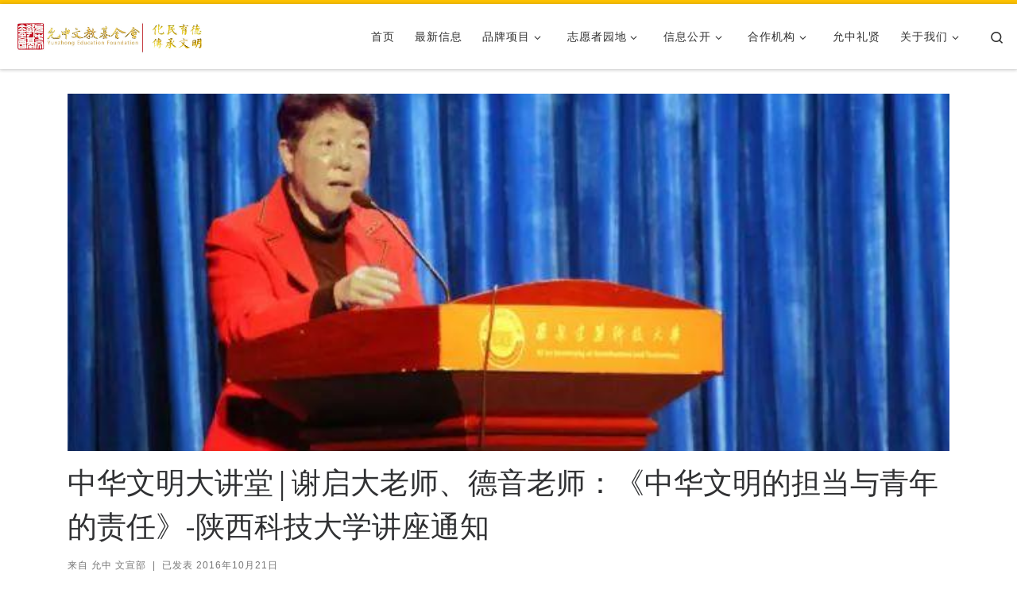

--- FILE ---
content_type: text/html; charset=UTF-8
request_url: https://yzef.org.cn/2016/6166.html
body_size: 22140
content:
<!DOCTYPE html>
<!--[if IE 7]>
<html class="ie ie7" dir="ltr" lang="zh-CN" prefix="og: https://ogp.me/ns#">
<![endif]-->
<!--[if IE 8]>
<html class="ie ie8" dir="ltr" lang="zh-CN" prefix="og: https://ogp.me/ns#">
<![endif]-->
<!--[if !(IE 7) | !(IE 8)  ]><!-->
<html dir="ltr" lang="zh-CN" prefix="og: https://ogp.me/ns#" class="no-js">
<!--<![endif]-->
  <head>
  <meta charset="UTF-8" />
  <meta http-equiv="X-UA-Compatible" content="IE=EDGE" />
  <meta name="viewport" content="width=device-width, initial-scale=1.0" />
  <link rel="profile"  href="https://gmpg.org/xfn/11" />
  <link rel="pingback" href="https://yzef.org.cn/xmlrpc.php" />
  <!-- scripts for IE8 and less  -->
  <!--[if lt IE 9]>
    <script src="https://yzef.org.cn/wp-content/themes/20210201/assets/front/js/libs/html5.js"></script>
  <![endif]-->
<script>(function(html){html.className = html.className.replace(/\bno-js\b/,'js')})(document.documentElement);</script>
<title>中华文明大讲堂 | 谢启大老师、德音老师：《中华文明的担当与青年的责任》-陕西科技大学讲座通知 - 允中文教基金会</title>

		<!-- All in One SEO 4.5.6 - aioseo.com -->
		<meta name="description" content="“ 一次讲座，影响一生”，这不是小编的空话，都是听过讲座的同学们最真实的受用！允中文教院国学工程援" />
		<meta name="robots" content="max-image-preview:large" />
		<meta name="msvalidate.01" content="95870fbbda3f427ca31c0689558fbe98" />
		<meta name="baidu-site-verification" content="http://data.zz.baidu.com/urls?site=www.yzef.org.cn&amp;token=UF0yVAuzTScwixP9" />
		<link rel="canonical" href="https://yzef.org.cn/2016/6166.html" />
		<meta name="generator" content="All in One SEO (AIOSEO) 4.5.6" />
		<meta property="og:locale" content="zh_CN" />
		<meta property="og:site_name" content="允中文教基金会 - 化民育德，传承文明。" />
		<meta property="og:type" content="article" />
		<meta property="og:title" content="中华文明大讲堂 | 谢启大老师、德音老师：《中华文明的担当与青年的责任》-陕西科技大学讲座通知 - 允中文教基金会" />
		<meta property="og:description" content="“ 一次讲座，影响一生”，这不是小编的空话，都是听过讲座的同学们最真实的受用！允中文教院国学工程援" />
		<meta property="og:url" content="https://yzef.org.cn/2016/6166.html" />
		<meta property="og:image" content="https://yzef.org.cn/wp-content/uploads/2020/09/cropped-基金会印章002-1-1.png" />
		<meta property="og:image:secure_url" content="https://yzef.org.cn/wp-content/uploads/2020/09/cropped-基金会印章002-1-1.png" />
		<meta property="og:image:width" content="512" />
		<meta property="og:image:height" content="512" />
		<meta property="article:published_time" content="2016-10-21T03:40:23+00:00" />
		<meta property="article:modified_time" content="2023-04-02T12:45:10+00:00" />
		<meta property="article:author" content="yacla" />
		<meta name="twitter:card" content="summary" />
		<meta name="twitter:title" content="中华文明大讲堂 | 谢启大老师、德音老师：《中华文明的担当与青年的责任》-陕西科技大学讲座通知 - 允中文教基金会" />
		<meta name="twitter:description" content="“ 一次讲座，影响一生”，这不是小编的空话，都是听过讲座的同学们最真实的受用！允中文教院国学工程援" />
		<meta name="twitter:image" content="https://yzef.org.cn/wp-content/uploads/2020/09/cropped-基金会印章002-1-1.png" />
		<script type="application/ld+json" class="aioseo-schema">
			{"@context":"https:\/\/schema.org","@graph":[{"@type":"BlogPosting","@id":"https:\/\/yzef.org.cn\/2016\/6166.html#blogposting","name":"\u4e2d\u534e\u6587\u660e\u5927\u8bb2\u5802 | \u8c22\u542f\u5927\u8001\u5e08\u3001\u5fb7\u97f3\u8001\u5e08\uff1a\u300a\u4e2d\u534e\u6587\u660e\u7684\u62c5\u5f53\u4e0e\u9752\u5e74\u7684\u8d23\u4efb\u300b-\u9655\u897f\u79d1\u6280\u5927\u5b66\u8bb2\u5ea7\u901a\u77e5 - \u5141\u4e2d\u6587\u6559\u57fa\u91d1\u4f1a","headline":"\u4e2d\u534e\u6587\u660e\u5927\u8bb2\u5802 | \u8c22\u542f\u5927\u8001\u5e08\u3001\u5fb7\u97f3\u8001\u5e08\uff1a\u300a\u4e2d\u534e\u6587\u660e\u7684\u62c5\u5f53\u4e0e\u9752\u5e74\u7684\u8d23\u4efb\u300b-\u9655\u897f\u79d1\u6280\u5927\u5b66\u8bb2\u5ea7\u901a\u77e5","author":{"@id":"https:\/\/yzef.org.cn\/author\/wenxuan#author"},"publisher":{"@id":"https:\/\/yzef.org.cn\/#organization"},"image":{"@type":"ImageObject","url":"https:\/\/yzef.org.cn\/wp-content\/uploads\/2020\/12\/wxsync-2020-12-62c90b3b18335912b1715c6d84afc3e5.jpeg","width":640,"height":466},"datePublished":"2016-10-21T11:40:23+08:00","dateModified":"2023-04-02T20:45:10+08:00","inLanguage":"zh-CN","mainEntityOfPage":{"@id":"https:\/\/yzef.org.cn\/2016\/6166.html#webpage"},"isPartOf":{"@id":"https:\/\/yzef.org.cn\/2016\/6166.html#webpage"},"articleSection":"\u54c1\u724c\u9879\u76ee, \u56fd\u5b66\u5de5\u7a0b, \u6700\u65b0\u4fe1\u606f"},{"@type":"BreadcrumbList","@id":"https:\/\/yzef.org.cn\/2016\/6166.html#breadcrumblist","itemListElement":[{"@type":"ListItem","@id":"https:\/\/yzef.org.cn\/#listItem","position":1,"name":"\u4e3b\u9801","item":"https:\/\/yzef.org.cn\/","nextItem":"https:\/\/yzef.org.cn\/2016\/#listItem"},{"@type":"ListItem","@id":"https:\/\/yzef.org.cn\/2016\/#listItem","position":2,"name":"2016","previousItem":"https:\/\/yzef.org.cn\/#listItem"}]},{"@type":"Organization","@id":"https:\/\/yzef.org.cn\/#organization","name":"\u5141\u4e2d\u6587\u6559\u57fa\u91d1\u4f1a","url":"https:\/\/yzef.org.cn\/","logo":{"@type":"ImageObject","url":"https:\/\/yzef.org.cn\/wp-content\/uploads\/2020\/09\/cropped-\u57fa\u91d1\u4f1a\u5b98\u7f51logo-1.png","@id":"https:\/\/yzef.org.cn\/2016\/6166.html\/#organizationLogo","width":871,"height":138},"image":{"@id":"https:\/\/yzef.org.cn\/#organizationLogo"}},{"@type":"Person","@id":"https:\/\/yzef.org.cn\/author\/wenxuan#author","url":"https:\/\/yzef.org.cn\/author\/wenxuan","name":"\u5141\u4e2d \u6587\u5ba3\u90e8","image":{"@type":"ImageObject","@id":"https:\/\/yzef.org.cn\/2016\/6166.html#authorImage","url":"https:\/\/secure.gravatar.com\/avatar\/21c8e1f63b498a5b0d4e93d656375bcf?s=96&d=mm&r=g","width":96,"height":96,"caption":"\u5141\u4e2d \u6587\u5ba3\u90e8"},"sameAs":["yacla"]},{"@type":"WebPage","@id":"https:\/\/yzef.org.cn\/2016\/6166.html#webpage","url":"https:\/\/yzef.org.cn\/2016\/6166.html","name":"\u4e2d\u534e\u6587\u660e\u5927\u8bb2\u5802 | \u8c22\u542f\u5927\u8001\u5e08\u3001\u5fb7\u97f3\u8001\u5e08\uff1a\u300a\u4e2d\u534e\u6587\u660e\u7684\u62c5\u5f53\u4e0e\u9752\u5e74\u7684\u8d23\u4efb\u300b-\u9655\u897f\u79d1\u6280\u5927\u5b66\u8bb2\u5ea7\u901a\u77e5 - \u5141\u4e2d\u6587\u6559\u57fa\u91d1\u4f1a","description":"\u201c \u4e00\u6b21\u8bb2\u5ea7\uff0c\u5f71\u54cd\u4e00\u751f\u201d\uff0c\u8fd9\u4e0d\u662f\u5c0f\u7f16\u7684\u7a7a\u8bdd\uff0c\u90fd\u662f\u542c\u8fc7\u8bb2\u5ea7\u7684\u540c\u5b66\u4eec\u6700\u771f\u5b9e\u7684\u53d7\u7528\uff01\u5141\u4e2d\u6587\u6559\u9662\u56fd\u5b66\u5de5\u7a0b\u63f4","inLanguage":"zh-CN","isPartOf":{"@id":"https:\/\/yzef.org.cn\/#website"},"breadcrumb":{"@id":"https:\/\/yzef.org.cn\/2016\/6166.html#breadcrumblist"},"author":{"@id":"https:\/\/yzef.org.cn\/author\/wenxuan#author"},"creator":{"@id":"https:\/\/yzef.org.cn\/author\/wenxuan#author"},"image":{"@type":"ImageObject","url":"https:\/\/yzef.org.cn\/wp-content\/uploads\/2020\/12\/wxsync-2020-12-62c90b3b18335912b1715c6d84afc3e5.jpeg","@id":"https:\/\/yzef.org.cn\/2016\/6166.html\/#mainImage","width":640,"height":466},"primaryImageOfPage":{"@id":"https:\/\/yzef.org.cn\/2016\/6166.html#mainImage"},"datePublished":"2016-10-21T11:40:23+08:00","dateModified":"2023-04-02T20:45:10+08:00"},{"@type":"WebSite","@id":"https:\/\/yzef.org.cn\/#website","url":"https:\/\/yzef.org.cn\/","name":"\u5141\u4e2d\u6587\u6559\u57fa\u91d1\u4f1a","description":"\u5316\u6c11\u80b2\u5fb7\uff0c\u4f20\u627f\u6587\u660e\u3002","inLanguage":"zh-CN","publisher":{"@id":"https:\/\/yzef.org.cn\/#organization"}}]}
		</script>
		<!-- All in One SEO -->

<link rel='dns-prefetch' href='//s.w.org' />
<link rel="alternate" type="application/rss+xml" title="允中文教基金会 &raquo; Feed" href="https://yzef.org.cn/feed" />
<link rel="alternate" type="application/rss+xml" title="允中文教基金会 &raquo; 评论Feed" href="https://yzef.org.cn/comments/feed" />
		<!-- This site uses the Google Analytics by MonsterInsights plugin v8.10.0 - Using Analytics tracking - https://www.monsterinsights.com/ -->
		<!-- Note: MonsterInsights is not currently configured on this site. The site owner needs to authenticate with Google Analytics in the MonsterInsights settings panel. -->
					<!-- No UA code set -->
				<!-- / Google Analytics by MonsterInsights -->
				<script type="text/javascript">
			window._wpemojiSettings = {"baseUrl":"https:\/\/s.w.org\/images\/core\/emoji\/13.0.1\/72x72\/","ext":".png","svgUrl":"https:\/\/s.w.org\/images\/core\/emoji\/13.0.1\/svg\/","svgExt":".svg","source":{"concatemoji":"https:\/\/yzef.org.cn\/wp-includes\/js\/wp-emoji-release.min.js?ver=5.6.16"}};
			!function(e,a,t){var n,r,o,i=a.createElement("canvas"),p=i.getContext&&i.getContext("2d");function s(e,t){var a=String.fromCharCode;p.clearRect(0,0,i.width,i.height),p.fillText(a.apply(this,e),0,0);e=i.toDataURL();return p.clearRect(0,0,i.width,i.height),p.fillText(a.apply(this,t),0,0),e===i.toDataURL()}function c(e){var t=a.createElement("script");t.src=e,t.defer=t.type="text/javascript",a.getElementsByTagName("head")[0].appendChild(t)}for(o=Array("flag","emoji"),t.supports={everything:!0,everythingExceptFlag:!0},r=0;r<o.length;r++)t.supports[o[r]]=function(e){if(!p||!p.fillText)return!1;switch(p.textBaseline="top",p.font="600 32px Arial",e){case"flag":return s([127987,65039,8205,9895,65039],[127987,65039,8203,9895,65039])?!1:!s([55356,56826,55356,56819],[55356,56826,8203,55356,56819])&&!s([55356,57332,56128,56423,56128,56418,56128,56421,56128,56430,56128,56423,56128,56447],[55356,57332,8203,56128,56423,8203,56128,56418,8203,56128,56421,8203,56128,56430,8203,56128,56423,8203,56128,56447]);case"emoji":return!s([55357,56424,8205,55356,57212],[55357,56424,8203,55356,57212])}return!1}(o[r]),t.supports.everything=t.supports.everything&&t.supports[o[r]],"flag"!==o[r]&&(t.supports.everythingExceptFlag=t.supports.everythingExceptFlag&&t.supports[o[r]]);t.supports.everythingExceptFlag=t.supports.everythingExceptFlag&&!t.supports.flag,t.DOMReady=!1,t.readyCallback=function(){t.DOMReady=!0},t.supports.everything||(n=function(){t.readyCallback()},a.addEventListener?(a.addEventListener("DOMContentLoaded",n,!1),e.addEventListener("load",n,!1)):(e.attachEvent("onload",n),a.attachEvent("onreadystatechange",function(){"complete"===a.readyState&&t.readyCallback()})),(n=t.source||{}).concatemoji?c(n.concatemoji):n.wpemoji&&n.twemoji&&(c(n.twemoji),c(n.wpemoji)))}(window,document,window._wpemojiSettings);
		</script>
		<style type="text/css">
img.wp-smiley,
img.emoji {
	display: inline !important;
	border: none !important;
	box-shadow: none !important;
	height: 1em !important;
	width: 1em !important;
	margin: 0 .07em !important;
	vertical-align: -0.1em !important;
	background: none !important;
	padding: 0 !important;
}
</style>
	<link rel='stylesheet' id='wp-block-library-css'  href='https://yzef.org.cn/wp-includes/css/dist/block-library/style.min.css?ver=5.6.16' type='text/css' media='all' />
<link rel='stylesheet' id='gutenberg-pdfjs-css'  href='https://yzef.org.cn/wp-content/plugins/pdfjs-viewer-shortcode/inc/../blocks/dist/style.css?ver=2.1.8' type='text/css' media='all' />
<link rel='stylesheet' id='wpdm-font-awesome-css'  href='https://yzef.org.cn/wp-content/plugins/download-manager/assets/fontawesome/css/all.css?ver=5.6.16' type='text/css' media='all' />
<link rel='stylesheet' id='wpdm-front-bootstrap-css'  href='https://yzef.org.cn/wp-content/plugins/download-manager/assets/bootstrap/css/bootstrap.min.css?ver=5.6.16' type='text/css' media='all' />
<link rel='stylesheet' id='wpdm-front-css'  href='https://yzef.org.cn/wp-content/plugins/download-manager/assets/css/front.css?ver=5.6.16' type='text/css' media='all' />
<link rel='stylesheet' id='secure-copy-content-protection-public-css'  href='https://yzef.org.cn/wp-content/plugins/secure-copy-content-protection/public/css/secure-copy-content-protection-public.css?ver=2.9.9' type='text/css' media='all' />
<link rel='stylesheet' id='uaf_client_css-css'  href='https://yzef.org.cn/wp-content/uploads/useanyfont/uaf.css?ver=1646312654' type='text/css' media='all' />
<link rel='stylesheet' id='customizr-main-css'  href='https://yzef.org.cn/wp-content/themes/20210201/assets/front/css/style.min.css?ver=4.3.4' type='text/css' media='all' />
<style id='customizr-main-inline-css' type='text/css'>
::-moz-selection{background-color:#ffc300}::selection{background-color:#ffc300}a,.btn-skin:active,.btn-skin:focus,.btn-skin:hover,.btn-skin.inverted,.grid-container__classic .post-type__icon,.post-type__icon:hover .icn-format,.grid-container__classic .post-type__icon:hover .icn-format,[class*='grid-container__'] .entry-title a.czr-title:hover,input[type=checkbox]:checked::before{color:#ffc300}.czr-css-loader > div ,.btn-skin,.btn-skin:active,.btn-skin:focus,.btn-skin:hover,.btn-skin-h-dark,.btn-skin-h-dark.inverted:active,.btn-skin-h-dark.inverted:focus,.btn-skin-h-dark.inverted:hover{border-color:#ffc300}.tc-header.border-top{border-top-color:#ffc300}[class*='grid-container__'] .entry-title a:hover::after,.grid-container__classic .post-type__icon,.btn-skin,.btn-skin.inverted:active,.btn-skin.inverted:focus,.btn-skin.inverted:hover,.btn-skin-h-dark,.btn-skin-h-dark.inverted:active,.btn-skin-h-dark.inverted:focus,.btn-skin-h-dark.inverted:hover,.sidebar .widget-title::after,input[type=radio]:checked::before{background-color:#ffc300}.btn-skin-light:active,.btn-skin-light:focus,.btn-skin-light:hover,.btn-skin-light.inverted{color:#ffd54d}input:not([type='submit']):not([type='button']):not([type='number']):not([type='checkbox']):not([type='radio']):focus,textarea:focus,.btn-skin-light,.btn-skin-light.inverted,.btn-skin-light:active,.btn-skin-light:focus,.btn-skin-light:hover,.btn-skin-light.inverted:active,.btn-skin-light.inverted:focus,.btn-skin-light.inverted:hover{border-color:#ffd54d}.btn-skin-light,.btn-skin-light.inverted:active,.btn-skin-light.inverted:focus,.btn-skin-light.inverted:hover{background-color:#ffd54d}.btn-skin-lightest:active,.btn-skin-lightest:focus,.btn-skin-lightest:hover,.btn-skin-lightest.inverted{color:#ffdb66}.btn-skin-lightest,.btn-skin-lightest.inverted,.btn-skin-lightest:active,.btn-skin-lightest:focus,.btn-skin-lightest:hover,.btn-skin-lightest.inverted:active,.btn-skin-lightest.inverted:focus,.btn-skin-lightest.inverted:hover{border-color:#ffdb66}.btn-skin-lightest,.btn-skin-lightest.inverted:active,.btn-skin-lightest.inverted:focus,.btn-skin-lightest.inverted:hover{background-color:#ffdb66}.pagination,a:hover,a:focus,a:active,.btn-skin-dark:active,.btn-skin-dark:focus,.btn-skin-dark:hover,.btn-skin-dark.inverted,.btn-skin-dark-oh:active,.btn-skin-dark-oh:focus,.btn-skin-dark-oh:hover,.post-info a:not(.btn):hover,.grid-container__classic .post-type__icon .icn-format,[class*='grid-container__'] .hover .entry-title a,.widget-area a:not(.btn):hover,a.czr-format-link:hover,.format-link.hover a.czr-format-link,button[type=submit]:hover,button[type=submit]:active,button[type=submit]:focus,input[type=submit]:hover,input[type=submit]:active,input[type=submit]:focus,.tabs .nav-link:hover,.tabs .nav-link.active,.tabs .nav-link.active:hover,.tabs .nav-link.active:focus{color:#c29400}.grid-container__classic.tc-grid-border .grid__item,.btn-skin-dark,.btn-skin-dark.inverted,button[type=submit],input[type=submit],.btn-skin-dark:active,.btn-skin-dark:focus,.btn-skin-dark:hover,.btn-skin-dark.inverted:active,.btn-skin-dark.inverted:focus,.btn-skin-dark.inverted:hover,.btn-skin-h-dark:active,.btn-skin-h-dark:focus,.btn-skin-h-dark:hover,.btn-skin-h-dark.inverted,.btn-skin-h-dark.inverted,.btn-skin-h-dark.inverted,.btn-skin-dark-oh:active,.btn-skin-dark-oh:focus,.btn-skin-dark-oh:hover,.btn-skin-dark-oh.inverted:active,.btn-skin-dark-oh.inverted:focus,.btn-skin-dark-oh.inverted:hover,button[type=submit]:hover,button[type=submit]:active,button[type=submit]:focus,input[type=submit]:hover,input[type=submit]:active,input[type=submit]:focus{border-color:#c29400}.btn-skin-dark,.btn-skin-dark.inverted:active,.btn-skin-dark.inverted:focus,.btn-skin-dark.inverted:hover,.btn-skin-h-dark:active,.btn-skin-h-dark:focus,.btn-skin-h-dark:hover,.btn-skin-h-dark.inverted,.btn-skin-h-dark.inverted,.btn-skin-h-dark.inverted,.btn-skin-dark-oh.inverted:active,.btn-skin-dark-oh.inverted:focus,.btn-skin-dark-oh.inverted:hover,.grid-container__classic .post-type__icon:hover,button[type=submit],input[type=submit],.czr-link-hover-underline .widgets-list-layout-links a:not(.btn)::before,.czr-link-hover-underline .widget_archive a:not(.btn)::before,.czr-link-hover-underline .widget_nav_menu a:not(.btn)::before,.czr-link-hover-underline .widget_rss ul a:not(.btn)::before,.czr-link-hover-underline .widget_recent_entries a:not(.btn)::before,.czr-link-hover-underline .widget_categories a:not(.btn)::before,.czr-link-hover-underline .widget_meta a:not(.btn)::before,.czr-link-hover-underline .widget_recent_comments a:not(.btn)::before,.czr-link-hover-underline .widget_pages a:not(.btn)::before,.czr-link-hover-underline .widget_calendar a:not(.btn)::before,[class*='grid-container__'] .hover .entry-title a::after,a.czr-format-link::before,.comment-author a::before,.comment-link::before,.tabs .nav-link.active::before{background-color:#c29400}.btn-skin-dark-shaded:active,.btn-skin-dark-shaded:focus,.btn-skin-dark-shaded:hover,.btn-skin-dark-shaded.inverted{background-color:rgba(194,148,0,0.2)}.btn-skin-dark-shaded,.btn-skin-dark-shaded.inverted:active,.btn-skin-dark-shaded.inverted:focus,.btn-skin-dark-shaded.inverted:hover{background-color:rgba(194,148,0,0.8)}
.tc-header.border-top { border-top-width: 5px; border-top-style: solid }
.tc-singular-thumbnail-wrapper .entry-media__wrapper {
                max-height: 200px;
                height :200px
              }

@media (min-width: 576px ){
.tc-singular-thumbnail-wrapper .entry-media__wrapper {
                  max-height: 450px;
                  height :450px
                }
}

#czr-push-footer { display: none; visibility: hidden; }
        .czr-sticky-footer #czr-push-footer.sticky-footer-enabled { display: block; }
        
</style>
<link rel='stylesheet' id='customizr-ms-respond-css'  href='https://yzef.org.cn/wp-content/themes/20210201/assets/front/css/style-modular-scale.min.css?ver=4.3.4' type='text/css' media='all' />
<link rel='stylesheet' id='csshero-main-stylesheet-css'  href='https://yzef.org.cn/wp-content/uploads/2020/11/csshero-static-style-customizr.css?ver=15' type='text/css' media='all' />
<script type='text/javascript' id="nb-jquery" src='https://yzef.org.cn/wp-includes/js/jquery/jquery.min.js?ver=3.5.1' id='jquery-core-js'></script>
<script type='text/javascript' src='https://yzef.org.cn/wp-includes/js/jquery/jquery-migrate.min.js?ver=3.3.2' id='jquery-migrate-js'></script>
<script type='text/javascript' src='https://yzef.org.cn/wp-content/plugins/download-manager/assets/bootstrap/js/popper.min.js?ver=5.6.16' id='wpdm-poper-js'></script>
<script type='text/javascript' src='https://yzef.org.cn/wp-content/plugins/download-manager/assets/bootstrap/js/bootstrap.min.js?ver=5.6.16' id='wpdm-front-bootstrap-js'></script>
<script type='text/javascript' id='wpdm-frontjs-js-extra'>
/* <![CDATA[ */
var wpdm_url = {"home":"https:\/\/yzef.org.cn\/","site":"https:\/\/yzef.org.cn\/","ajax":"https:\/\/yzef.org.cn\/wp-admin\/admin-ajax.php"};
var wpdm_js = {"spinner":"<i class=\"fas fa-sun fa-spin\"><\/i>"};
/* ]]> */
</script>
<script type='text/javascript' src='https://yzef.org.cn/wp-content/plugins/download-manager/assets/js/front.js?ver=3.2.37' id='wpdm-frontjs-js'></script>
<script type='text/javascript' src='https://yzef.org.cn/wp-content/themes/20210201/assets/front/js/libs/modernizr.min.js?ver=4.3.4' id='modernizr-js'></script>
<script type='text/javascript' src='https://yzef.org.cn/wp-includes/js/underscore.min.js?ver=1.8.3' id='underscore-js'></script>
<script type='text/javascript' id='tc-scripts-js-extra'>
/* <![CDATA[ */
var CZRParams = {"assetsPath":"https:\/\/yzef.org.cn\/wp-content\/themes\/20210201\/assets\/front\/","mainScriptUrl":"https:\/\/yzef.org.cn\/wp-content\/themes\/20210201\/assets\/front\/js\/tc-scripts.min.js?4.3.4","deferFontAwesome":"1","fontAwesomeUrl":"https:\/\/yzef.org.cn\/wp-content\/themes\/20210201\/assets\/shared\/fonts\/fa\/css\/fontawesome-all.min.css?4.3.4","_disabled":[],"centerSliderImg":"1","isLightBoxEnabled":"1","SmoothScroll":{"Enabled":true,"Options":{"touchpadSupport":false}},"isAnchorScrollEnabled":"","anchorSmoothScrollExclude":{"simple":["[class*=edd]",".carousel-control","[data-toggle=\"modal\"]","[data-toggle=\"dropdown\"]","[data-toggle=\"czr-dropdown\"]","[data-toggle=\"tooltip\"]","[data-toggle=\"popover\"]","[data-toggle=\"collapse\"]","[data-toggle=\"czr-collapse\"]","[data-toggle=\"tab\"]","[data-toggle=\"pill\"]","[data-toggle=\"czr-pill\"]","[class*=upme]","[class*=um-]"],"deep":{"classes":[],"ids":[]}},"timerOnScrollAllBrowsers":"1","centerAllImg":"1","HasComments":"","LoadModernizr":"1","stickyHeader":"","extLinksStyle":"","extLinksTargetExt":"","extLinksSkipSelectors":{"classes":["btn","button"],"ids":[]},"dropcapEnabled":"","dropcapWhere":{"post":"","page":""},"dropcapMinWords":"","dropcapSkipSelectors":{"tags":["IMG","IFRAME","H1","H2","H3","H4","H5","H6","BLOCKQUOTE","UL","OL"],"classes":["btn"],"id":[]},"imgSmartLoadEnabled":"1","imgSmartLoadOpts":{"parentSelectors":["[class*=grid-container], .article-container",".__before_main_wrapper",".widget-front",".post-related-articles",".tc-singular-thumbnail-wrapper"],"opts":{"excludeImg":[".tc-holder-img"]}},"imgSmartLoadsForSliders":"","pluginCompats":[],"isWPMobile":"","menuStickyUserSettings":{"desktop":"stick_up","mobile":"stick_up"},"adminAjaxUrl":"https:\/\/yzef.org.cn\/wp-admin\/admin-ajax.php","ajaxUrl":"https:\/\/yzef.org.cn\/?czrajax=1","frontNonce":{"id":"CZRFrontNonce","handle":"1e9830038b"},"isDevMode":"","isModernStyle":"1","i18n":{"Permanently dismiss":"\u6c38\u4e45\u5ffd\u7565\u6b64\u63d0\u793a"},"frontNotifications":{"welcome":{"enabled":false,"content":"","dismissAction":"dismiss_welcome_note_front"}},"preloadGfonts":"1","googleFonts":"Source+Sans+Pro"};
/* ]]> */
</script>
<script type='text/javascript' src='https://yzef.org.cn/wp-content/themes/20210201/assets/front/js/tc-scripts.min.js?ver=4.3.4' id='tc-scripts-js' defer></script>
<link rel="https://api.w.org/" href="https://yzef.org.cn/wp-json/" /><link rel="alternate" type="application/json" href="https://yzef.org.cn/wp-json/wp/v2/posts/6166" /><link rel="EditURI" type="application/rsd+xml" title="RSD" href="https://yzef.org.cn/xmlrpc.php?rsd" />
<link rel="wlwmanifest" type="application/wlwmanifest+xml" href="https://yzef.org.cn/wp-includes/wlwmanifest.xml" /> 
<meta name="generator" content="WordPress 5.6.16" />
<link rel='shortlink' href='https://yzef.org.cn/?p=6166' />
<link rel="alternate" type="application/json+oembed" href="https://yzef.org.cn/wp-json/oembed/1.0/embed?url=https%3A%2F%2Fyzef.org.cn%2F2016%2F6166.html" />
<link rel="alternate" type="text/xml+oembed" href="https://yzef.org.cn/wp-json/oembed/1.0/embed?url=https%3A%2F%2Fyzef.org.cn%2F2016%2F6166.html&#038;format=xml" />
<!-- Analytics by WP Statistics v14.10 - https://wp-statistics.com/ -->
<style type="text/css">.recentcomments a{display:inline !important;padding:0 !important;margin:0 !important;}</style><link rel="icon" href="https://yzef.org.cn/wp-content/uploads/2020/09/cropped-基金会印章002-1-1-32x32.png" sizes="32x32" />
<link rel="icon" href="https://yzef.org.cn/wp-content/uploads/2020/09/cropped-基金会印章002-1-1-192x192.png" sizes="192x192" />
<link rel="apple-touch-icon" href="https://yzef.org.cn/wp-content/uploads/2020/09/cropped-基金会印章002-1-1-180x180.png" />
<meta name="msapplication-TileImage" content="https://yzef.org.cn/wp-content/uploads/2020/09/cropped-基金会印章002-1-1-270x270.png" />
<meta name="generator" content="WordPress Download Manager 3.2.37" />
                <link href="https://fonts.googleapis.com/css?family=Rubik"
              rel="stylesheet">
        <style>
            .w3eden .fetfont,
            .w3eden .btn,
            .w3eden .btn.wpdm-front h3.title,
            .w3eden .wpdm-social-lock-box .IN-widget a span:last-child,
            .w3eden #xfilelist .panel-heading,
            .w3eden .wpdm-frontend-tabs a,
            .w3eden .alert:before,
            .w3eden .panel .panel-heading,
            .w3eden .discount-msg,
            .w3eden .panel.dashboard-panel h3,
            .w3eden #wpdm-dashboard-sidebar .list-group-item,
            .w3eden #package-description .wp-switch-editor,
            .w3eden .w3eden.author-dashbboard .nav.nav-tabs li a,
            .w3eden .wpdm_cart thead th,
            .w3eden #csp .list-group-item,
            .w3eden .modal-title {
                font-family: Rubik, -apple-system, BlinkMacSystemFont, "Segoe UI", Roboto, Helvetica, Arial, sans-serif, "Apple Color Emoji", "Segoe UI Emoji", "Segoe UI Symbol";
                text-transform: uppercase;
                font-weight: 700;
            }
            .w3eden #csp .list-group-item {
                text-transform: unset;
            }


        </style>
            <style>
        /* WPDM Link Template Styles */        </style>
                <style>

            :root {
                --color-primary: #6c757d;
                --color-primary-rgb: 108, 117, 125;
                --color-primary-hover: #6c757d;
                --color-primary-active: #6c757d;
                --color-secondary: #6c757d;
                --color-secondary-rgb: 108, 117, 125;
                --color-secondary-hover: #6c757d;
                --color-secondary-active: #6c757d;
                --color-success: #18ce0f;
                --color-success-rgb: 24, 206, 15;
                --color-success-hover: #18ce0f;
                --color-success-active: #18ce0f;
                --color-info: #2CA8FF;
                --color-info-rgb: 44, 168, 255;
                --color-info-hover: #2CA8FF;
                --color-info-active: #2CA8FF;
                --color-warning: #FFB236;
                --color-warning-rgb: 255, 178, 54;
                --color-warning-hover: #FFB236;
                --color-warning-active: #FFB236;
                --color-danger: #ff5062;
                --color-danger-rgb: 255, 80, 98;
                --color-danger-hover: #ff5062;
                --color-danger-active: #ff5062;
                --color-green: #30b570;
                --color-blue: #0073ff;
                --color-purple: #8557D3;
                --color-red: #ff5062;
                --color-muted: rgba(69, 89, 122, 0.6);
                --wpdm-font: &quot;Rubik&quot;, -apple-system, BlinkMacSystemFont, "Segoe UI", Roboto, Helvetica, Arial, sans-serif, "Apple Color Emoji", "Segoe UI Emoji", "Segoe UI Symbol";
            }

            .wpdm-download-link.btn.btn-warning {
                border-radius: 4px;
            }


        </style>
        </head>

  <body class="nb-3-1-21 nimble-no-local-data-skp__post_post_6166 nimble-no-group-site-tmpl-skp__all_post post-template-default single single-post postid-6166 single-format-standard wp-custom-logo wp-embed-responsive sek-hide-rc-badge zh czr-link-hover-underline header-skin-light footer-skin-light czr-no-sidebar tc-center-images czr-full-layout customizr-4-3-4 czr-sticky-footer">
          <a class="screen-reader-text skip-link" href="#content">Skip to content</a>
    
    
    <div id="tc-page-wrap" class="">

      <header class="tpnav-header__header tc-header sl-logo_left sticky-brand-shrink-on sticky-transparent border-top czr-submenu-fade czr-submenu-move" >
        <div class="primary-navbar__wrapper d-none d-lg-block has-horizontal-menu desktop-sticky" >
  <div class="container-fluid">
    <div class="row align-items-center flex-row primary-navbar__row">
      <div class="branding__container col col-auto" >
  <div class="branding align-items-center flex-column ">
    <div class="branding-row d-flex align-self-start flex-row align-items-center">
      <div class="navbar-brand col-auto " >
  <a class="navbar-brand-sitelogo" href="https://yzef.org.cn/"  aria-label="允中文教基金会 | 化民育德，传承文明。" >
    <img src="https://yzef.org.cn/wp-content/uploads/2024/07/cropped-基金会官网logo2024.jpg" alt="首页" class="" width="955" height="233" style="max-width:250px;max-height:100px" data-no-retina>  </a>
</div>
      </div>
      </div>
</div>
      <div class="primary-nav__container justify-content-lg-around col col-lg-auto flex-lg-column" >
  <div class="primary-nav__wrapper flex-lg-row align-items-center justify-content-end">
              <nav class="primary-nav__nav col" id="primary-nav">
          <div class="nav__menu-wrapper primary-nav__menu-wrapper justify-content-end czr-open-on-hover" >
<ul id="main-menu" class="primary-nav__menu regular-nav nav__menu nav"><li id="menu-item-1318" class="menu-item menu-item-type-custom menu-item-object-custom menu-item-home menu-item-1318"><a href="http://yzef.org.cn/" class="nav__link"><span class="nav__title">首页</span></a></li>
<li id="menu-item-2784" class="menu-item menu-item-type-post_type menu-item-object-page menu-item-2784"><a href="https://yzef.org.cn/news" class="nav__link"><span class="nav__title">最新信息</span></a></li>
<li id="menu-item-3695" class="menu-item menu-item-type-post_type menu-item-object-page menu-item-has-children czr-dropdown menu-item-3695"><a data-toggle="czr-dropdown" aria-haspopup="true" aria-expanded="false" href="https://yzef.org.cn/pinpaixiangmu" class="nav__link"><span class="nav__title">品牌项目</span><span class="caret__dropdown-toggler"><i class="icn-down-small"></i></span></a>
<ul class="dropdown-menu czr-dropdown-menu">
	<li id="menu-item-3693" class="menu-item menu-item-type-post_type menu-item-object-page dropdown-item menu-item-3693"><a href="https://yzef.org.cn/yuejiao" class="nav__link"><span class="nav__title">中华乐教</span></a></li>
	<li id="menu-item-3694" class="menu-item menu-item-type-post_type menu-item-object-page dropdown-item menu-item-3694"><a href="https://yzef.org.cn/xiangen" class="nav__link"><span class="nav__title">乡恩行动</span></a></li>
	<li id="menu-item-3692" class="menu-item menu-item-type-post_type menu-item-object-page dropdown-item menu-item-3692"><a href="https://yzef.org.cn/dayijiaoyu" class="nav__link"><span class="nav__title">大医教育</span></a></li>
	<li id="menu-item-3784" class="menu-item menu-item-type-post_type menu-item-object-page dropdown-item menu-item-3784"><a href="https://yzef.org.cn/guoxuegongcheng" class="nav__link"><span class="nav__title">国学工程</span></a></li>
	<li id="menu-item-3691" class="menu-item menu-item-type-post_type menu-item-object-page dropdown-item menu-item-3691"><a href="https://yzef.org.cn/juguang" class="nav__link"><span class="nav__title">聚光行动</span></a></li>
	<li id="menu-item-4642" class="menu-item menu-item-type-post_type menu-item-object-page dropdown-item menu-item-4642"><a href="https://yzef.org.cn/yunzhongxiaoyuanjianshe" class="nav__link"><span class="nav__title">允中校园建设</span></a></li>
</ul>
</li>
<li id="menu-item-7056" class="menu-item menu-item-type-post_type menu-item-object-page menu-item-has-children czr-dropdown menu-item-7056"><a data-toggle="czr-dropdown" aria-haspopup="true" aria-expanded="false" href="https://yzef.org.cn/volunteer" class="nav__link"><span class="nav__title">志愿者园地</span><span class="caret__dropdown-toggler"><i class="icn-down-small"></i></span></a>
<ul class="dropdown-menu czr-dropdown-menu">
	<li id="menu-item-7043" class="menu-item menu-item-type-custom menu-item-object-custom menu-item-has-children czr-dropdown-submenu dropdown-item menu-item-7043"><a data-toggle="czr-dropdown" aria-haspopup="true" aria-expanded="false" href="http://yzef.org.cn/volunteer#zhiyuanzhezhaomu" class="nav__link"><span class="nav__title">志愿者招募</span><span class="caret__dropdown-toggler"><i class="icn-down-small"></i></span></a>
<ul class="dropdown-menu czr-dropdown-menu">
		<li id="menu-item-7409" class="menu-item menu-item-type-custom menu-item-object-custom dropdown-item menu-item-7409"><a href="http://yzef.org.cn/volunteer#zhuanye" class="nav__link"><span class="nav__title">专业类志愿者</span></a></li>
		<li id="menu-item-7411" class="menu-item menu-item-type-custom menu-item-object-custom dropdown-item menu-item-7411"><a href="http://yzef.org.cn/volunteer#chuanbo" class="nav__link"><span class="nav__title">传播类志愿者</span></a></li>
		<li id="menu-item-7413" class="menu-item menu-item-type-custom menu-item-object-custom dropdown-item menu-item-7413"><a href="http://yzef.org.cn/volunteer#qita" class="nav__link"><span class="nav__title">其他类型志愿者</span></a></li>
		<li id="menu-item-7044" class="menu-item menu-item-type-custom menu-item-object-custom dropdown-item menu-item-7044"><a href="http://yzef.org.cn/volunteer#wangqizhaomu" class="nav__link"><span class="nav__title">往期招募</span></a></li>
</ul>
</li>
	<li id="menu-item-7045" class="menu-item menu-item-type-custom menu-item-object-custom menu-item-has-children czr-dropdown-submenu dropdown-item menu-item-7045"><a data-toggle="czr-dropdown" aria-haspopup="true" aria-expanded="false" href="http://yzef.org.cn/volunteer#zhiyuanzhekecheng" class="nav__link"><span class="nav__title">志愿者课程</span><span class="caret__dropdown-toggler"><i class="icn-down-small"></i></span></a>
<ul class="dropdown-menu czr-dropdown-menu">
		<li id="menu-item-7046" class="menu-item menu-item-type-custom menu-item-object-custom dropdown-item menu-item-7046"><a href="http://yzef.org.cn/volunteer#zhiyuanzhekecheng#zhiyuanzhexianshangxuexi" class="nav__link"><span class="nav__title">志愿者线上学习</span></a></li>
		<li id="menu-item-7047" class="menu-item menu-item-type-custom menu-item-object-custom dropdown-item menu-item-7047"><a href="http://yzef.org.cn/volunteer#zhiyuanzhekecheng#kechenghuigu" class="nav__link"><span class="nav__title">课程回顾</span></a></li>
</ul>
</li>
	<li id="menu-item-7048" class="menu-item menu-item-type-custom menu-item-object-custom menu-item-has-children czr-dropdown-submenu dropdown-item menu-item-7048"><a data-toggle="czr-dropdown" aria-haspopup="true" aria-expanded="false" href="http://yzef.org.cn/volunteer#zhiyuanzhegongzuo" class="nav__link"><span class="nav__title">志愿者工作</span><span class="caret__dropdown-toggler"><i class="icn-down-small"></i></span></a>
<ul class="dropdown-menu czr-dropdown-menu">
		<li id="menu-item-7368" class="menu-item menu-item-type-custom menu-item-object-custom dropdown-item menu-item-7368"><a href="http://yzef.org.cn/volunteer#zhuanye" class="nav__link"><span class="nav__title">专业志愿者</span></a></li>
		<li id="menu-item-7369" class="menu-item menu-item-type-custom menu-item-object-custom dropdown-item menu-item-7369"><a href="http://yzef.org.cn/volunteer#chuanbo" class="nav__link"><span class="nav__title">传播志愿者</span></a></li>
		<li id="menu-item-7370" class="menu-item menu-item-type-custom menu-item-object-custom dropdown-item menu-item-7370"><a href="http://yzef.org.cn/volunteer#qita" class="nav__link"><span class="nav__title">其他志愿者</span></a></li>
		<li id="menu-item-7049" class="menu-item menu-item-type-custom menu-item-object-custom dropdown-item menu-item-7049"><a href="http://yzef.org.cn/volunteer#zhiyuanzhegongzuo#wangqigongzuobaodao" class="nav__link"><span class="nav__title">往期工作报道</span></a></li>
</ul>
</li>
	<li id="menu-item-7057" class="menu-item menu-item-type-custom menu-item-object-custom menu-item-has-children czr-dropdown-submenu dropdown-item menu-item-7057"><a data-toggle="czr-dropdown" aria-haspopup="true" aria-expanded="false" href="http://yzef.org.cn/volunteer#zhiyuanzheguanli" class="nav__link"><span class="nav__title">志愿者管理</span><span class="caret__dropdown-toggler"><i class="icn-down-small"></i></span></a>
<ul class="dropdown-menu czr-dropdown-menu">
		<li id="menu-item-7051" class="menu-item menu-item-type-custom menu-item-object-custom dropdown-item menu-item-7051"><a href="http://yzef.org.cn/volunteer#zhiyuanzheguanli#rongyubang" class="nav__link"><span class="nav__title">荣誉榜</span></a></li>
		<li id="menu-item-7052" class="menu-item menu-item-type-custom menu-item-object-custom dropdown-item menu-item-7052"><a href="http://yzef.org.cn/volunteer#zhiyuanzheguanli#zhiyuanzhexinde" class="nav__link"><span class="nav__title">志愿者心得</span></a></li>
</ul>
</li>
</ul>
</li>
<li id="menu-item-3741" class="menu-item menu-item-type-post_type menu-item-object-page menu-item-has-children czr-dropdown menu-item-3741"><a data-toggle="czr-dropdown" aria-haspopup="true" aria-expanded="false" href="https://yzef.org.cn/gongkai" class="nav__link"><span class="nav__title">信息公开</span><span class="caret__dropdown-toggler"><i class="icn-down-small"></i></span></a>
<ul class="dropdown-menu czr-dropdown-menu">
	<li id="menu-item-4586" class="menu-item menu-item-type-custom menu-item-object-custom dropdown-item menu-item-4586"><a href="http://yzef.org.cn/gongkai#jigounianbao" class="nav__link"><span class="nav__title">机构年报</span></a></li>
	<li id="menu-item-7389" class="menu-item menu-item-type-custom menu-item-object-custom dropdown-item menu-item-7389"><a href="http://yzef.org.cn/gongkai#shenjibaogao" class="nav__link"><span class="nav__title">审计报告</span></a></li>
	<li id="menu-item-4587" class="menu-item menu-item-type-custom menu-item-object-custom dropdown-item menu-item-4587"><a href="http://yzef.org.cn/gongkai#jigouzhangcheng" class="nav__link"><span class="nav__title">机构章程</span></a></li>
	<li id="menu-item-8723" class="menu-item menu-item-type-custom menu-item-object-custom dropdown-item menu-item-8723"><a href="https://yzef.org.cn/gongkai#jigouguanli" class="nav__link"><span class="nav__title">机构管理制度</span></a></li>
	<li id="menu-item-4588" class="menu-item menu-item-type-custom menu-item-object-custom dropdown-item menu-item-4588"><a href="http://yzef.org.cn/gongkai#xiangguanxinxi" class="nav__link"><span class="nav__title">相关信息</span></a></li>
</ul>
</li>
<li id="menu-item-3727" class="menu-item menu-item-type-post_type menu-item-object-page menu-item-has-children czr-dropdown menu-item-3727"><a data-toggle="czr-dropdown" aria-haspopup="true" aria-expanded="false" href="https://yzef.org.cn/cooperate" class="nav__link"><span class="nav__title">合作机构</span><span class="caret__dropdown-toggler"><i class="icn-down-small"></i></span></a>
<ul class="dropdown-menu czr-dropdown-menu">
	<li id="menu-item-4659" class="menu-item menu-item-type-custom menu-item-object-custom dropdown-item menu-item-4659"><a href="http://yzef.org.cn/cooperate#gongyihezuo" class="nav__link"><span class="nav__title">公益组织合作</span></a></li>
	<li id="menu-item-4661" class="menu-item menu-item-type-custom menu-item-object-custom dropdown-item menu-item-4661"><a href="http://yzef.org.cn/cooperate#zhengfuhezuo" class="nav__link"><span class="nav__title">政府合作</span></a></li>
	<li id="menu-item-6750" class="menu-item menu-item-type-custom menu-item-object-custom dropdown-item menu-item-6750"><a href="http://yzef.org.cn/cooperate#qiyehezuo" class="nav__link"><span class="nav__title">企业合作</span></a></li>
	<li id="menu-item-4662" class="menu-item menu-item-type-custom menu-item-object-custom dropdown-item menu-item-4662"><a href="http://yzef.org.cn/cooperate#gaoxiaohezuo" class="nav__link"><span class="nav__title">高校等学术机构合作</span></a></li>
	<li id="menu-item-6742" class="menu-item menu-item-type-custom menu-item-object-custom dropdown-item menu-item-6742"><a href="http://yzef.org.cn/cooperate#hezuolianxi" class="nav__link"><span class="nav__title">合作联系</span></a></li>
</ul>
</li>
<li id="menu-item-7402" class="menu-item menu-item-type-post_type menu-item-object-page menu-item-7402"><a href="https://yzef.org.cn/recruitment" class="nav__link"><span class="nav__title">允中礼贤</span></a></li>
<li id="menu-item-1848" class="menu-item menu-item-type-post_type menu-item-object-page menu-item-has-children czr-dropdown menu-item-1848"><a data-toggle="czr-dropdown" aria-haspopup="true" aria-expanded="false" href="https://yzef.org.cn/aboutyacla" class="nav__link"><span class="nav__title">关于我们</span><span class="caret__dropdown-toggler"><i class="icn-down-small"></i></span></a>
<ul class="dropdown-menu czr-dropdown-menu">
	<li id="menu-item-2213" class="menu-item menu-item-type-custom menu-item-object-custom dropdown-item menu-item-2213"><a href="http://yzef.org.cn/aboutyacla/#jianjie" class="nav__link"><span class="nav__title">基金会简介</span></a></li>
	<li id="menu-item-2214" class="menu-item menu-item-type-custom menu-item-object-custom dropdown-item menu-item-2214"><a href="http://yzef.org.cn/aboutyacla/#zuzhi" class="nav__link"><span class="nav__title">组织构架</span></a></li>
	<li id="menu-item-2215" class="menu-item menu-item-type-custom menu-item-object-custom dropdown-item menu-item-2215"><a href="http://yzef.org.cn/aboutyacla/#dashiji" class="nav__link"><span class="nav__title">大事记</span></a></li>
	<li id="menu-item-2216" class="menu-item menu-item-type-custom menu-item-object-custom dropdown-item menu-item-2216"><a href="http://yzef.org.cn/aboutyacla/#lianxifangshi" class="nav__link"><span class="nav__title">联系方式</span></a></li>
</ul>
</li>
</ul></div>        </nav>
    <div class="primary-nav__utils nav__utils col-auto" >
    <ul class="nav utils flex-row flex-nowrap regular-nav">
      <li class="nav__search " >
  <a href="#" class="search-toggle_btn icn-search czr-overlay-toggle_btn"  aria-expanded="false"><span class="sr-only">Search</span></a>
        <div class="czr-search-expand">
      <div class="czr-search-expand-inner"><div class="search-form__container " >
  <form action="https://yzef.org.cn/" method="get" class="czr-form search-form">
    <div class="form-group czr-focus">
            <label for="s-6969a466ba70c" id="lsearch-6969a466ba70c">
        <span class="screen-reader-text">搜索</span>
        <input id="s-6969a466ba70c" class="form-control czr-search-field" name="s" type="search" value="" aria-describedby="lsearch-6969a466ba70c" placeholder="搜索 &hellip;">
      </label>
      <button type="submit" class="button"><i class="icn-search"></i><span class="screen-reader-text">搜索 &hellip;</span></button>
    </div>
  </form>
</div></div>
    </div>
    </li>
    </ul>
</div>  </div>
</div>
    </div>
  </div>
</div>    <div class="mobile-navbar__wrapper d-lg-none mobile-sticky" >
    <div class="branding__container justify-content-between align-items-center container-fluid" >
  <div class="branding flex-column">
    <div class="branding-row d-flex align-self-start flex-row align-items-center">
      <div class="navbar-brand col-auto " >
  <a class="navbar-brand-sitelogo" href="https://yzef.org.cn/"  aria-label="允中文教基金会 | 化民育德，传承文明。" >
    <img src="https://yzef.org.cn/wp-content/uploads/2024/07/cropped-基金会官网logo2024.jpg" alt="首页" class="" width="955" height="233" style="max-width:250px;max-height:100px" data-no-retina>  </a>
</div>
    </div>
      </div>
  <div class="mobile-utils__wrapper nav__utils regular-nav">
    <ul class="nav utils row flex-row flex-nowrap">
      <li class="nav__search " >
  <a href="#" class="search-toggle_btn icn-search czr-dropdown" data-aria-haspopup="true" aria-expanded="false"><span class="sr-only">Search</span></a>
        <div class="czr-search-expand">
      <div class="czr-search-expand-inner"><div class="search-form__container " >
  <form action="https://yzef.org.cn/" method="get" class="czr-form search-form">
    <div class="form-group czr-focus">
            <label for="s-6969a466bb204" id="lsearch-6969a466bb204">
        <span class="screen-reader-text">搜索</span>
        <input id="s-6969a466bb204" class="form-control czr-search-field" name="s" type="search" value="" aria-describedby="lsearch-6969a466bb204" placeholder="搜索 &hellip;">
      </label>
      <button type="submit" class="button"><i class="icn-search"></i><span class="screen-reader-text">搜索 &hellip;</span></button>
    </div>
  </form>
</div></div>
    </div>
        <ul class="dropdown-menu czr-dropdown-menu">
      <li class="header-search__container container-fluid">
  <div class="search-form__container " >
  <form action="https://yzef.org.cn/" method="get" class="czr-form search-form">
    <div class="form-group czr-focus">
            <label for="s-6969a466bb613" id="lsearch-6969a466bb613">
        <span class="screen-reader-text">搜索</span>
        <input id="s-6969a466bb613" class="form-control czr-search-field" name="s" type="search" value="" aria-describedby="lsearch-6969a466bb613" placeholder="搜索 &hellip;">
      </label>
      <button type="submit" class="button"><i class="icn-search"></i><span class="screen-reader-text">搜索 &hellip;</span></button>
    </div>
  </form>
</div></li>    </ul>
  </li>
<li class="hamburger-toggler__container " >
  <button class="ham-toggler-menu czr-collapsed" data-toggle="czr-collapse" data-target="#mobile-nav"><span class="ham__toggler-span-wrapper"><span class="line line-1"></span><span class="line line-2"></span><span class="line line-3"></span></span><span class="screen-reader-text">主菜单</span></button>
</li>
    </ul>
  </div>
</div>
<div class="mobile-nav__container " >
   <nav class="mobile-nav__nav flex-column czr-collapse" id="mobile-nav">
      <div class="mobile-nav__inner container-fluid">
      <div class="nav__menu-wrapper mobile-nav__menu-wrapper czr-open-on-click" >
<ul id="mobile-nav-menu" class="mobile-nav__menu vertical-nav nav__menu flex-column nav"><li class="menu-item menu-item-type-custom menu-item-object-custom menu-item-home menu-item-1318"><a href="http://yzef.org.cn/" class="nav__link"><span class="nav__title">首页</span></a></li>
<li class="menu-item menu-item-type-post_type menu-item-object-page menu-item-2784"><a href="https://yzef.org.cn/news" class="nav__link"><span class="nav__title">最新信息</span></a></li>
<li class="menu-item menu-item-type-post_type menu-item-object-page menu-item-has-children czr-dropdown menu-item-3695"><span class="display-flex nav__link-wrapper align-items-start"><a href="https://yzef.org.cn/pinpaixiangmu" class="nav__link"><span class="nav__title">品牌项目</span></a><button data-toggle="czr-dropdown" aria-haspopup="true" aria-expanded="false" class="caret__dropdown-toggler czr-btn-link"><i class="icn-down-small"></i></button></span>
<ul class="dropdown-menu czr-dropdown-menu">
	<li class="menu-item menu-item-type-post_type menu-item-object-page dropdown-item menu-item-3693"><a href="https://yzef.org.cn/yuejiao" class="nav__link"><span class="nav__title">中华乐教</span></a></li>
	<li class="menu-item menu-item-type-post_type menu-item-object-page dropdown-item menu-item-3694"><a href="https://yzef.org.cn/xiangen" class="nav__link"><span class="nav__title">乡恩行动</span></a></li>
	<li class="menu-item menu-item-type-post_type menu-item-object-page dropdown-item menu-item-3692"><a href="https://yzef.org.cn/dayijiaoyu" class="nav__link"><span class="nav__title">大医教育</span></a></li>
	<li class="menu-item menu-item-type-post_type menu-item-object-page dropdown-item menu-item-3784"><a href="https://yzef.org.cn/guoxuegongcheng" class="nav__link"><span class="nav__title">国学工程</span></a></li>
	<li class="menu-item menu-item-type-post_type menu-item-object-page dropdown-item menu-item-3691"><a href="https://yzef.org.cn/juguang" class="nav__link"><span class="nav__title">聚光行动</span></a></li>
	<li class="menu-item menu-item-type-post_type menu-item-object-page dropdown-item menu-item-4642"><a href="https://yzef.org.cn/yunzhongxiaoyuanjianshe" class="nav__link"><span class="nav__title">允中校园建设</span></a></li>
</ul>
</li>
<li class="menu-item menu-item-type-post_type menu-item-object-page menu-item-has-children czr-dropdown menu-item-7056"><span class="display-flex nav__link-wrapper align-items-start"><a href="https://yzef.org.cn/volunteer" class="nav__link"><span class="nav__title">志愿者园地</span></a><button data-toggle="czr-dropdown" aria-haspopup="true" aria-expanded="false" class="caret__dropdown-toggler czr-btn-link"><i class="icn-down-small"></i></button></span>
<ul class="dropdown-menu czr-dropdown-menu">
	<li class="menu-item menu-item-type-custom menu-item-object-custom menu-item-has-children czr-dropdown-submenu dropdown-item menu-item-7043"><span class="display-flex nav__link-wrapper align-items-start"><a href="http://yzef.org.cn/volunteer#zhiyuanzhezhaomu" class="nav__link"><span class="nav__title">志愿者招募</span></a><button data-toggle="czr-dropdown" aria-haspopup="true" aria-expanded="false" class="caret__dropdown-toggler czr-btn-link"><i class="icn-down-small"></i></button></span>
<ul class="dropdown-menu czr-dropdown-menu">
		<li class="menu-item menu-item-type-custom menu-item-object-custom dropdown-item menu-item-7409"><a href="http://yzef.org.cn/volunteer#zhuanye" class="nav__link"><span class="nav__title">专业类志愿者</span></a></li>
		<li class="menu-item menu-item-type-custom menu-item-object-custom dropdown-item menu-item-7411"><a href="http://yzef.org.cn/volunteer#chuanbo" class="nav__link"><span class="nav__title">传播类志愿者</span></a></li>
		<li class="menu-item menu-item-type-custom menu-item-object-custom dropdown-item menu-item-7413"><a href="http://yzef.org.cn/volunteer#qita" class="nav__link"><span class="nav__title">其他类型志愿者</span></a></li>
		<li class="menu-item menu-item-type-custom menu-item-object-custom dropdown-item menu-item-7044"><a href="http://yzef.org.cn/volunteer#wangqizhaomu" class="nav__link"><span class="nav__title">往期招募</span></a></li>
</ul>
</li>
	<li class="menu-item menu-item-type-custom menu-item-object-custom menu-item-has-children czr-dropdown-submenu dropdown-item menu-item-7045"><span class="display-flex nav__link-wrapper align-items-start"><a href="http://yzef.org.cn/volunteer#zhiyuanzhekecheng" class="nav__link"><span class="nav__title">志愿者课程</span></a><button data-toggle="czr-dropdown" aria-haspopup="true" aria-expanded="false" class="caret__dropdown-toggler czr-btn-link"><i class="icn-down-small"></i></button></span>
<ul class="dropdown-menu czr-dropdown-menu">
		<li class="menu-item menu-item-type-custom menu-item-object-custom dropdown-item menu-item-7046"><a href="http://yzef.org.cn/volunteer#zhiyuanzhekecheng#zhiyuanzhexianshangxuexi" class="nav__link"><span class="nav__title">志愿者线上学习</span></a></li>
		<li class="menu-item menu-item-type-custom menu-item-object-custom dropdown-item menu-item-7047"><a href="http://yzef.org.cn/volunteer#zhiyuanzhekecheng#kechenghuigu" class="nav__link"><span class="nav__title">课程回顾</span></a></li>
</ul>
</li>
	<li class="menu-item menu-item-type-custom menu-item-object-custom menu-item-has-children czr-dropdown-submenu dropdown-item menu-item-7048"><span class="display-flex nav__link-wrapper align-items-start"><a href="http://yzef.org.cn/volunteer#zhiyuanzhegongzuo" class="nav__link"><span class="nav__title">志愿者工作</span></a><button data-toggle="czr-dropdown" aria-haspopup="true" aria-expanded="false" class="caret__dropdown-toggler czr-btn-link"><i class="icn-down-small"></i></button></span>
<ul class="dropdown-menu czr-dropdown-menu">
		<li class="menu-item menu-item-type-custom menu-item-object-custom dropdown-item menu-item-7368"><a href="http://yzef.org.cn/volunteer#zhuanye" class="nav__link"><span class="nav__title">专业志愿者</span></a></li>
		<li class="menu-item menu-item-type-custom menu-item-object-custom dropdown-item menu-item-7369"><a href="http://yzef.org.cn/volunteer#chuanbo" class="nav__link"><span class="nav__title">传播志愿者</span></a></li>
		<li class="menu-item menu-item-type-custom menu-item-object-custom dropdown-item menu-item-7370"><a href="http://yzef.org.cn/volunteer#qita" class="nav__link"><span class="nav__title">其他志愿者</span></a></li>
		<li class="menu-item menu-item-type-custom menu-item-object-custom dropdown-item menu-item-7049"><a href="http://yzef.org.cn/volunteer#zhiyuanzhegongzuo#wangqigongzuobaodao" class="nav__link"><span class="nav__title">往期工作报道</span></a></li>
</ul>
</li>
	<li class="menu-item menu-item-type-custom menu-item-object-custom menu-item-has-children czr-dropdown-submenu dropdown-item menu-item-7057"><span class="display-flex nav__link-wrapper align-items-start"><a href="http://yzef.org.cn/volunteer#zhiyuanzheguanli" class="nav__link"><span class="nav__title">志愿者管理</span></a><button data-toggle="czr-dropdown" aria-haspopup="true" aria-expanded="false" class="caret__dropdown-toggler czr-btn-link"><i class="icn-down-small"></i></button></span>
<ul class="dropdown-menu czr-dropdown-menu">
		<li class="menu-item menu-item-type-custom menu-item-object-custom dropdown-item menu-item-7051"><a href="http://yzef.org.cn/volunteer#zhiyuanzheguanli#rongyubang" class="nav__link"><span class="nav__title">荣誉榜</span></a></li>
		<li class="menu-item menu-item-type-custom menu-item-object-custom dropdown-item menu-item-7052"><a href="http://yzef.org.cn/volunteer#zhiyuanzheguanli#zhiyuanzhexinde" class="nav__link"><span class="nav__title">志愿者心得</span></a></li>
</ul>
</li>
</ul>
</li>
<li class="menu-item menu-item-type-post_type menu-item-object-page menu-item-has-children czr-dropdown menu-item-3741"><span class="display-flex nav__link-wrapper align-items-start"><a href="https://yzef.org.cn/gongkai" class="nav__link"><span class="nav__title">信息公开</span></a><button data-toggle="czr-dropdown" aria-haspopup="true" aria-expanded="false" class="caret__dropdown-toggler czr-btn-link"><i class="icn-down-small"></i></button></span>
<ul class="dropdown-menu czr-dropdown-menu">
	<li class="menu-item menu-item-type-custom menu-item-object-custom dropdown-item menu-item-4586"><a href="http://yzef.org.cn/gongkai#jigounianbao" class="nav__link"><span class="nav__title">机构年报</span></a></li>
	<li class="menu-item menu-item-type-custom menu-item-object-custom dropdown-item menu-item-7389"><a href="http://yzef.org.cn/gongkai#shenjibaogao" class="nav__link"><span class="nav__title">审计报告</span></a></li>
	<li class="menu-item menu-item-type-custom menu-item-object-custom dropdown-item menu-item-4587"><a href="http://yzef.org.cn/gongkai#jigouzhangcheng" class="nav__link"><span class="nav__title">机构章程</span></a></li>
	<li class="menu-item menu-item-type-custom menu-item-object-custom dropdown-item menu-item-8723"><a href="https://yzef.org.cn/gongkai#jigouguanli" class="nav__link"><span class="nav__title">机构管理制度</span></a></li>
	<li class="menu-item menu-item-type-custom menu-item-object-custom dropdown-item menu-item-4588"><a href="http://yzef.org.cn/gongkai#xiangguanxinxi" class="nav__link"><span class="nav__title">相关信息</span></a></li>
</ul>
</li>
<li class="menu-item menu-item-type-post_type menu-item-object-page menu-item-has-children czr-dropdown menu-item-3727"><span class="display-flex nav__link-wrapper align-items-start"><a href="https://yzef.org.cn/cooperate" class="nav__link"><span class="nav__title">合作机构</span></a><button data-toggle="czr-dropdown" aria-haspopup="true" aria-expanded="false" class="caret__dropdown-toggler czr-btn-link"><i class="icn-down-small"></i></button></span>
<ul class="dropdown-menu czr-dropdown-menu">
	<li class="menu-item menu-item-type-custom menu-item-object-custom dropdown-item menu-item-4659"><a href="http://yzef.org.cn/cooperate#gongyihezuo" class="nav__link"><span class="nav__title">公益组织合作</span></a></li>
	<li class="menu-item menu-item-type-custom menu-item-object-custom dropdown-item menu-item-4661"><a href="http://yzef.org.cn/cooperate#zhengfuhezuo" class="nav__link"><span class="nav__title">政府合作</span></a></li>
	<li class="menu-item menu-item-type-custom menu-item-object-custom dropdown-item menu-item-6750"><a href="http://yzef.org.cn/cooperate#qiyehezuo" class="nav__link"><span class="nav__title">企业合作</span></a></li>
	<li class="menu-item menu-item-type-custom menu-item-object-custom dropdown-item menu-item-4662"><a href="http://yzef.org.cn/cooperate#gaoxiaohezuo" class="nav__link"><span class="nav__title">高校等学术机构合作</span></a></li>
	<li class="menu-item menu-item-type-custom menu-item-object-custom dropdown-item menu-item-6742"><a href="http://yzef.org.cn/cooperate#hezuolianxi" class="nav__link"><span class="nav__title">合作联系</span></a></li>
</ul>
</li>
<li class="menu-item menu-item-type-post_type menu-item-object-page menu-item-7402"><a href="https://yzef.org.cn/recruitment" class="nav__link"><span class="nav__title">允中礼贤</span></a></li>
<li class="menu-item menu-item-type-post_type menu-item-object-page menu-item-has-children czr-dropdown menu-item-1848"><span class="display-flex nav__link-wrapper align-items-start"><a href="https://yzef.org.cn/aboutyacla" class="nav__link"><span class="nav__title">关于我们</span></a><button data-toggle="czr-dropdown" aria-haspopup="true" aria-expanded="false" class="caret__dropdown-toggler czr-btn-link"><i class="icn-down-small"></i></button></span>
<ul class="dropdown-menu czr-dropdown-menu">
	<li class="menu-item menu-item-type-custom menu-item-object-custom dropdown-item menu-item-2213"><a href="http://yzef.org.cn/aboutyacla/#jianjie" class="nav__link"><span class="nav__title">基金会简介</span></a></li>
	<li class="menu-item menu-item-type-custom menu-item-object-custom dropdown-item menu-item-2214"><a href="http://yzef.org.cn/aboutyacla/#zuzhi" class="nav__link"><span class="nav__title">组织构架</span></a></li>
	<li class="menu-item menu-item-type-custom menu-item-object-custom dropdown-item menu-item-2215"><a href="http://yzef.org.cn/aboutyacla/#dashiji" class="nav__link"><span class="nav__title">大事记</span></a></li>
	<li class="menu-item menu-item-type-custom menu-item-object-custom dropdown-item menu-item-2216"><a href="http://yzef.org.cn/aboutyacla/#lianxifangshi" class="nav__link"><span class="nav__title">联系方式</span></a></li>
</ul>
</li>
</ul></div>      </div>
  </nav>
</div></div></header>
                                          

                                            
    <div id="main-wrapper" class="section">

                      

          
          <div class="container" role="main">

            
            <div class="flex-row row column-content-wrapper">

                
                <div id="content" class="col-12 article-container">

                                                            <article id="post-6166" class="post-6166 post type-post status-publish format-standard has-post-thumbnail category-196 category-199 category-195 czr-hentry" >
    <header class="entry-header " >
  <div class="entry-header-inner">
    <section class="tc-thumbnail entry-media__holder tc-singular-thumbnail-wrapper __before_regular_heading_title" >
  <div class="entry-media__wrapper czr__r-i js-centering">
  <img  width="640" height="466"  src="[data-uri]" data-src="https://yzef.org.cn/wp-content/uploads/2020/12/wxsync-2020-12-62c90b3b18335912b1715c6d84afc3e5.jpeg"  class="attachment-full size-full wp-post-image" alt="" data-srcset="https://yzef.org.cn/wp-content/uploads/2020/12/wxsync-2020-12-62c90b3b18335912b1715c6d84afc3e5.jpeg 640w, https://yzef.org.cn/wp-content/uploads/2020/12/wxsync-2020-12-62c90b3b18335912b1715c6d84afc3e5-300x218.jpeg 300w" data-sizes="(max-width: 640px) 100vw, 640px" />  </div>
</section>        <h1 class="entry-title">中华文明大讲堂 | 谢启大老师、德音老师：《中华文明的担当与青年的责任》-陕西科技大学讲座通知</h1>
        <div class="header-bottom">
      <div class="post-info">
                  <span class="entry-meta">
        <span class="author-meta">来自 <span class="author vcard"><span class="author_name"><a class="url fn n" href="https://yzef.org.cn/author/wenxuan" title="参看所有文章 允中 文宣部" rel="author">允中 文宣部</a></span></span></span><span class="v-separator">|</span>已发表 <a href="https://yzef.org.cn/date/2016/10/21" title="上午11:40" rel="bookmark"><time class="entry-date published updated" datetime="2016年10月21日">2016年10月21日</time></a></span>      </div>
    </div>
      </div>
</header>  <div class="post-entry tc-content-inner">
    <section class="post-content entry-content " >
            <div class="czr-wp-the-content">
        <div class="wxsyncmain">
<section>
<section>
<section>
<section>
<section>
<section>
<section>
<section>
<section>
<section>
<section>
<section>
<section>
<section>
<section>
<section>
<section>
<section>
<section>
<section>
<section>
<section>
<section>
<section>
<section>
<section>
<section>
<section>
<section>
<section>
<section>
<section>
<section style="box-sizing: border-box; background-color: #ffffff;">
<section class="Powered-by-XIUMI V5" style="box-sizing: border-box;">
<section class="" style="margin-top: 0.5em; margin-bottom: 0.5em; box-sizing: border-box;">
<section class="" style="display: inline-block; vertical-align: top; width: 80%; padding-right: 10px; padding-left: 10px; box-sizing: border-box;">
<section class="Powered-by-XIUMI V5" style="box-sizing: border-box;">
<section class="" style="box-sizing: border-box;">
<section class="" style="display: inline-block; vertical-align: middle; padding: 8px; border-radius: 0.5em; max-width: 90% !important; box-sizing: border-box; background-color: #f96e57;">
<section class="Powered-by-XIUMI V5" style="box-sizing: border-box;">
<section class="" style="box-sizing: border-box;">
<section class="" style="color: #ffffff; font-size: 14px; box-sizing: border-box;"><span style="font-size: 14pt;"><span style="color: #ffffff;">       “ 一次讲座，影响一生”，这不是小编的空话，都是听过讲座的同学们最真实的受用！</span><span style="line-height: 17.0667px;">允中文教院国学工程援建高校国学社“名师讲座——中华文明大讲堂系列”，谢启大老师再次震撼来袭。</span></span></p>
<p style="box-sizing: border-box;"><span style="font-size: 14pt;"><span style="line-height: 17.0667px; white-space: pre-wrap;">        如果你正在寻找如何<span style="color: #ffffff; line-height: 17.0667px; white-space: pre-wrap; background-color: #f96e57;">让中华文明重焕新生，</span></span><span style="line-height: 17.0667px;"><span style="line-height: 17.0667px;"><span style="line-height: 17.0667px;">如果你</span>不知从何处下手“</span>修身自觉学国学”，如果你还在迷茫中虚度时光，快来听一场洗礼人生的讲座！</span></span></p>
</section>
</section>
</section>
</section>
</section>
</section>
</section>
</section>
</section>
</section>
</section>
</section>
</section>
</section>
</section>
</section>
</section>
</section>
</section>
</section>
</section>
</section>
</section>
</section>
</section>
</section>
</section>
</section>
</section>
</section>
</section>
</section>
</section>
</section>
</section>
</section>
</section>
</section>
</section>
</section>
</section>
</section>
</div><p>&nbsp;</p>
<p style="text-align: center;"><strong><span style="color: #993300; font-size: 18pt;">中华文明的担当与青年的责任</span></strong></p><div class="wxsyncmain">
<section>
<section>
<section style="box-sizing: border-box; background-color: #ffffff;">
<section class="Powered-by-XIUMI V5" style="box-sizing: border-box;">
<section class="" style="margin-right: 0%; margin-bottom: 10px; margin-left: 0%; transform: translate3d(0px, 0px, 0px); box-sizing: border-box;">
<section class="" style="display: inline-block; vertical-align: top; width: 24%; box-sizing: border-box;">
<section class="Powered-by-XIUMI V5" style="box-sizing: border-box;">
<section class="" style="margin-right: 0%; margin-left: 0%; font-size: 12.8px; box-sizing: border-box;">
<section class="" style="display: inline-block; vertical-align: top; height: 2em; padding: 0.3em 0.5em; color: #ffffff; box-sizing: border-box; background-color: #f79f20;">
<section style="box-sizing: border-box;"><span style="font-size: 14pt;">主讲人</span></section>
<section></section>
<section></section>
</section>
</section>
</section>
</section>
<section class="" style="display: inline-block; vertical-align: top; width: 76%; box-sizing: border-box;">
<section class="Powered-by-XIUMI V5" style="box-sizing: border-box;">
<section class="" style="box-sizing: border-box;">
<section class="" style="line-height: 1.6; box-sizing: border-box;">
<section style="box-sizing: border-box;"><span style="line-height: 17.0667px; white-space: pre-wrap; background-color: #ffffff; font-size: 14pt;">谢启大老师</span></section>
</section>
</section>
</section>
</section>
</section>
</section>
<section class="Powered-by-XIUMI V5" style="box-sizing: border-box;">
<section class="" style="margin-right: 0%; margin-bottom: 10px; margin-left: 0%; box-sizing: border-box;">
<section class="" style="display: inline-block; vertical-align: top; width: 24%; box-sizing: border-box;">
<section class="Powered-by-XIUMI V5" style="box-sizing: border-box;">
<section class="" style="margin-right: 0%; margin-left: 0%; font-size: 12.8px; box-sizing: border-box;">
<section class="" style="display: inline-block; vertical-align: top; height: 2em; padding: 0.3em 0.5em; color: #ffffff; box-sizing: border-box; background-color: #f79f20;">
<section style="box-sizing: border-box;"><span style="font-size: 14pt;">时间</span></section>
</section>
</section>
</section>
</section>
<section class="" style="display: inline-block; vertical-align: top; width: 76%; box-sizing: border-box;">
<section class="Powered-by-XIUMI V5" style="box-sizing: border-box;">
<section class="" style="box-sizing: border-box;">
<section class="" style="line-height: 1.6; box-sizing: border-box;">
<section style="box-sizing: border-box;"><span style="line-height: 17.0667px; white-space: pre-wrap; background-color: #ffffff; font-size: 14pt;">10月24日（周一），晚7点</span></section>
</section>
</section>
</section>
</section>
</section>
</section>
<section class="Powered-by-XIUMI V5" style="box-sizing: border-box;">
<section class="" style="margin-right: 0%; margin-bottom: 10px; margin-left: 0%; box-sizing: border-box;">
<section class="" style="display: inline-block; vertical-align: top; width: 24%; box-sizing: border-box;">
<section class="Powered-by-XIUMI V5" style="box-sizing: border-box;">
<section class="" style="margin-right: 0%; margin-left: 0%; font-size: 12.8px; box-sizing: border-box;">
<section class="" style="display: inline-block; vertical-align: top; height: 2em; padding: 0.3em 0.5em; color: #ffffff; box-sizing: border-box; background-color: #f79f20;">
<section style="box-sizing: border-box;"><span style="font-size: 14pt;">地点</span></section>
</section>
</section>
</section>
</section>
<section class="" style="display: inline-block; vertical-align: top; width: 76%; box-sizing: border-box;">
<section class="Powered-by-XIUMI V5" style="box-sizing: border-box;">
<section class="" style="box-sizing: border-box;">
<section class="" style="line-height: 1.6; box-sizing: border-box;">
<section style="box-sizing: border-box;"><span style="line-height: 17.0667px; white-space: pre-wrap; background-color: #ffffff; font-size: 14pt;">陕西科技大学，大学生活动中心</span></section>
</section>
</section>
</section>
</section>
</section>
</section>
</section>
</section>
</section>
<section style="box-sizing: border-box; background-color: #ffffff;">
<section class="Powered-by-XIUMI V5" style="box-sizing: border-box;">
<section class="" style="box-sizing: border-box;">
<section class="" style="display: inline-block; width: 100%; vertical-align: top; padding-top: 20px; box-sizing: border-box;">
<section class="Powered-by-XIUMI V5" style="box-sizing: border-box;">
<section class="" style="box-sizing: border-box;">
<section class="" style="text-align: center; color: #a0a0a0; font-size: 14px; letter-spacing: 3px; box-sizing: border-box;">
<p style="box-sizing: border-box; text-align: left; text-indent: 2em;"><span style="font-size: 14pt; color: #000000;"><strong><span style="color: #993300;">谢启大老师：</span></strong>台湾前新党主席、立法委员，资深法律专家、教育专家，青少年问题专家，爱国人士。允中文教院顾问，国学工程督导。</span></p>
<p style="box-sizing: border-box; text-align: left; text-indent: 2em;"><span style="font-size: 14pt; color: #000000;">在台期间为台湾立法100多部，在青少年犯罪防治及多个公益事业领域成就卓著，以其正义、热忱、高度责任感、使命感的公众形象在台胞中享有很高声望。做为知名的爱国统派人士，她在李登辉下台后于2003年悄然定居北京，为两岸的统一作出较大努力。2008年以资深法律专家身份参加大陆首次对台胞开放的法律资格考试并一举通过，受到各界赞誉。</span></p>
<p style="box-sizing: border-box; text-align: left; text-indent: 2em;"><span style="font-size: 14pt; color: #000000;">现任国家贸易仲裁委员会仲裁员。继续努力为大陆地区的教育、文化、环保等多项事业贡献自己的力量。</span></p>
</section>
</section>
</section>
</section>
</section>
</section>
</section>
<ul class="list-paddingleft-2" style="list-style-type: disc;">
<li>
<p style="line-height: 1.5em;"><span style="font-size: 14pt;"><span style="color: #007aaa;"><span style="display: none; line-height: 0px;">‍</span>中国崛起了，中国不见了。中国强大了，中华文化没有了。 </span><span style="color: #007aaa; line-height: 1.5em;"><span style="color: #007aaa; line-height: 24px; white-space: pre-wrap;">我的人生目标就是这一生做一个堂堂正正的中国人，</span>我一直有一个心愿，就是希望在有生之年看到中国真正的站起来</span><span style="color: #007aaa; line-height: 24px; white-space: pre-wrap;">。</span></span></p>
</li>
<li>
<p style="line-height: 1.5em;"><span style="font-size: 14pt;"><span style="color: #007aaa;">作为中国青年，同学们要做的绝不是盲目崇尚西方社会和批判我们的制度，记住，时刻准备好自己，做好自己，当有一天使命和责任落在你的肩头时，你要扛得起来。</span><span style="color: #007aaa; line-height: 1.5em;">我们大学生要通过各种各样的的方式把中国文化找回来，吃到肚子里，变成自己的，然后让它从内在反映出来，你再站起来就是一个堂堂正正的中国人。</span></span></p>
</li>
<li>
<p style="line-height: 1.5em;"><span style="color: #007aaa; font-size: 14pt; line-height: 1.5em;">作为当代青年的你们是近两三百年来最幸运的一代，如果还一直迷茫啊、不快乐啊，有一点事情就放弃自己，或是赚到钱后只求名求利求享受，瞧不起这个，看不起那个……那我必须告诉你们，这样有多么对不起曾经在这块土地上浴血奋斗的祖辈！一定要从自己做起，真正热爱自己的文化，不断学习和体会经典，找回中国人的精神。</span></p>
</li>
<li>
<p style="line-height: 1.5em;"><span style="font-size: 14pt; color: #007aaa;">中医在这片土地上保护了我们几千年，可是我们却说中医是落后的，开玩笑！我们再不重视中医，它就要变成韩医了；我们不重视茶道，那就是日本的了；再不认识我们中国的古文字，有一天有人就登记成他们的了……</span></p>
</li>
<li>
<p style="line-height: 1.5em;"><span style="font-size: 14pt; color: #007aaa;">同学们，十年后你们就是父母，二十年后你们就是社会中坚，三四十年后你们中间一定是每一个位置上的关键人物。我们现在来影响你们，让大家赶快学习。十年后，等你们当父母的时候，影响家庭，影响下一代；二十年后，影响周围；三十年后，去引领和影响一整个时代和领域。</span></p>
</li>
</ul>
<p>&nbsp;</p>
<section>
<p style="margin-top: 5px; margin-bottom: 5px; max-width: 100%; box-sizing: border-box; min-height: 1em; line-height: 1.5em; word-wrap: break-word !important;"><span style="font-size: 14pt;">2006年至今，谢启大老师与德音老师共同走进西安交通大学、西北工业大学、陕西师范大学、哈尔滨师范大学、哈尔滨商业大学、西北师范大学、兰州大学、陕西科技大学、甘肃中医学院、西安财经学院、西安建筑科技大学等十多所高校，带来《中华文明的担当与青年的责任》《经典的人生与人生的经典》等大型讲座，震撼而深刻，为无数青年学子带来人生方向、身心修养的智慧启迪，更唤醒青年人之于国家社会和文明传承的责任感与使命感！</span></p>
<p><span style="font-size: 14pt;">【相关阅读请点击】</span></p>
<p><span style="font-size: 14pt;"><a href="http://mp.weixin.qq.com/s?__biz=MzA4ODI5MDg5OA==&amp;mid=403430433&amp;idx=1&amp;sn=54f87d3b4654c01354cf31c9db57af72&amp;scene=21#wechat_redirect" target="_blank" rel="noopener noreferrer">1、一次讲座，影响一生——谢启大老师 德音老师《中华文明的担当与青年的责任》</a></span></p>
<p><span style="font-size: 14pt;"><a href="http://mp.weixin.qq.com/s?__biz=MzA4ODI5MDg5OA==&amp;mid=403504137&amp;idx=1&amp;sn=49269ecd4b1c4ab5b3450cddf36bc5d2&amp;scene=21#wechat_redirect" target="_blank" rel="noopener noreferrer">2、让中华文明魂兮归来——谢启大老师 德音老师《中华文明的担当与青年的责任》</a></span></p>
<p><span style="font-size: 14pt;"><a href="http://mp.weixin.qq.com/s?__biz=MzA4ODI5MDg5OA==&amp;mid=400849655&amp;idx=1&amp;sn=568919143fea731d1021c9ce96855c9c&amp;scene=21#wechat_redirect" target="_blank" rel="noopener noreferrer">3、允中高校讲座回顾——谢启大老师 德音老师，那些年走过的大学</a></span></p>
<p><span style="font-size: 14pt;">4、<a href="http://mp.weixin.qq.com/s?__biz=MzA4ODI5MDg5OA==&amp;mid=2652636471&amp;idx=1&amp;sn=ce464226ccba591692c991b23fd6722f&amp;scene=21#wechat_redirect" target="_blank" rel="noopener noreferrer">允中文教院｜天德复苏，建设中国人的精神家园——我们在一起</a></span></p>
<p><span style="font-size: 14pt;">5、<a href="http://mp.weixin.qq.com/s?__biz=MzA4ODI5MDg5OA==&amp;mid=401456302&amp;idx=1&amp;sn=6018364c46caf56b727327a6a7405e2d&amp;scene=21#wechat_redirect" target="_blank" rel="noopener noreferrer">惟精惟一，允执厥中  |  允中文教院 微杂志简介</a></span></p>
</section>
<section>
<section>
<section>
<section>
<section>
<section>
<section>
<section>
<section>
<section>
<section>
<section>
<section>
<section>
<section>
<section>
<section>
<section style="box-sizing: border-box; background-color: #ffffff;">
<section>
<section style="box-sizing: border-box; background-color: #ffffff;">
<section class="Powered-by-XIUMI V5" style="box-sizing: border-box;">
<section class="" style="margin-top: 0.5em; margin-bottom: 0.5em; text-align: center; box-sizing: border-box;"><span style="font-size: 14pt;"><img  class="" style="vertical-align: middle; box-sizing: border-box;"  src="[data-uri]" data-src="http://yzef.org.cn/wp-content/uploads/2020/12/wxsync-2020-12-d5e89492fadbfc5c05911dce66c83c58.gif"  data-type="gif" data-ratio="0.36923076923076925" data-w="65" /></span></section>
</section>
</section>
<section style="box-sizing: border-box; background-color: #ffffff;">
<section class="Powered-by-XIUMI V5" style="box-sizing: border-box;">
<section class="" style="text-align: center; margin-top: 0.5em; margin-bottom: 0.5em; padding-left: 0.5em; padding-right: 0.5em; box-sizing: border-box;">
<section class="" style="width: 94%; margin: -0.6em auto -0.5em; text-align: start; border: 0.8em solid white; box-shadow: #666666 0.2em 0.2em 0.5em; box-sizing: border-box; height: auto !important;">
<section class="Powered-by-XIUMI V5" style="box-sizing: border-box;">
<section class="" style="box-sizing: border-box;">
<section class="" style="box-sizing: border-box;">
<section style="box-sizing: border-box;">
<p style="text-indent: 2em; line-height: normal; background-color: #ffffff;"><span style="font-size: 14pt; color: #407600; font-family: 宋体; line-height: 20.48px;">允中文教院校外国学院以“明心实证、做人做事”为根本宗旨，引导大学生在人生的黄金时段远离迷茫、拒绝浮躁、沉心静气、自觉修身，奠定一生安身立命之基，是当代精英学子修身进德、终身学习的精神家园。</span></p>
<p style="text-indent: 2em; line-height: normal; background-color: #ffffff;"><span style="font-size: 14pt; color: #407600; font-family: 宋体; line-height: 20.48px;">校外国学院通过网络教学与基地教学，为大学生提供人格教育与生活教育的终身学习平台，引导精英学子领悟中华文明核心智慧，引导东西方文明融合，校外国学院已开设课程有：</span></p>
<p style="line-height: normal; background-color: #ffffff;"><span style="font-size: 14pt;"><span style="color: #888888;">1、2016年4月  “大医计划”（二期） </span><a style="color: #ab1942; text-decoration: underline;" href="http://mp.weixin.qq.com/s?__biz=MzA4ODI5MDg5OA==&amp;mid=404995595&amp;idx=1&amp;sn=d9aa0a819e92fefa4d3b73800ab5b406&amp;scene=21#wechat_redirect" target="_blank" rel="noopener noreferrer">点击此处查看</a></span></p>
<p style="white-space: normal; line-height: normal; background-color: #ffffff;"><span style="font-size: 14pt;"><span style="color: #888888;">2、2016年5月  “乡恩计划”志愿者研修  </span><a style="color: #ab1942; text-decoration: underline;" href="http://mp.weixin.qq.com/s?__biz=MzA4ODI5MDg5OA==&amp;mid=2652636170&amp;idx=1&amp;sn=6fa01a47c2e295c5da6dcab70c710d90&amp;scene=21#wechat_redirect" target="_blank" rel="noopener noreferrer">点击此处查看</a></span></p>
<p style="white-space: normal; line-height: normal; background-color: #ffffff;"><span style="font-size: 14pt;"><span style="color: #888888; line-height: 20.48px;">3、2016年7月  </span><span style="line-height: 20.48px; color: #888888;">“<span style="line-height: 20.48px;">乡恩计划”志愿者研修</span>暑假七天  </span><span style="text-decoration: underline; line-height: 20.48px; color: #ab1942;"><a style="color: #ab1942; line-height: 20.48px;" href="http://mp.weixin.qq.com/s?__biz=MzA4ODI5MDg5OA==&amp;mid=2652636428&amp;idx=1&amp;sn=3d6149757d1f68c86519ae25a7e7fda3&amp;scene=21#wechat_redirect" target="_blank" rel="noopener noreferrer">点击此处查看</a></span></span></p>
<p style="white-space: normal; line-height: normal; background-color: #ffffff;"><span style="font-size: 14pt;"><span style="color: #888888; line-height: 1.5em;">4、2016年8月   “南风计划&amp;建业计划”</span><span style="color: #888888; line-height: 1.5em; text-decoration: underline;"><a style="color: #ab1942;" href="http://mp.weixin.qq.com/s?__biz=MzA4ODI5MDg5OA==&amp;mid=2652636238&amp;idx=1&amp;sn=a82d3e55652e44f157e8404c25ee961c&amp;scene=21#wechat_redirect" target="_blank" rel="noopener noreferrer"><span style="line-height: 1.5em;">点击此处查看</span></a></span></span></p>
<p style="white-space: normal; line-height: normal; background-color: #ffffff;"><span style="font-size: 14pt;"><span style="color: #888888;">5、2016年10月  “大医计划”（三期）</span><span style="color: #888888; line-height: 20.48px;">国庆假期 </span><span style="line-height: 20.48px; text-decoration: underline; color: #ab1942;"><a style="color: #ab1942; line-height: 20.48px;" href="http://mp.weixin.qq.com/s?__biz=MzA4ODI5MDg5OA==&amp;mid=2652636471&amp;idx=2&amp;sn=7049ee941d2d02b36742d463a5cbf26b&amp;scene=21#wechat_redirect" target="_blank" rel="noopener noreferrer">点击此处</a>查看</span></span></p>
<p style="white-space: normal; line-height: normal; background-color: #ffffff;"><span style="font-size: 14pt;"><span style="color: #888888; line-height: 20.48px;">6、每年元旦“允中国学社联盟”年会及工作专训。</span><span style="line-height: 20.48px; text-decoration: underline; color: #ab1942;"><a href="http://mp.weixin.qq.com/s?__biz=MzA4ODI5MDg5OA==&amp;mid=2652636178&amp;idx=1&amp;sn=fde98f2e15283c1a233b5c257c7546a1&amp;scene=21#wechat_redirect" target="_blank" rel="noopener noreferrer">成为允中国学社，援建程序看这里！</a></span></span></p>
</section>
</section>
</section>
</section>
</section>
<p>&nbsp;</p>
</section>
</section>
</section>
</section>
</section>
</section>
</section>
</section>
</section>
</section>
</section>
</section>
</section>
</section>
</section>
</section>
</section>
</section>
</section>
</section>
</section>
</section>
<section>
<section>
<section>
<section>
<section>
<section>
<section>
<section>
<p style="text-align: center;"><span style="color: #993300;">允中文教院文宣部。版权属于允中文教院，转载、引用请注明出处。</span></p>
<p>&nbsp;</p>
</section>
</section>
</section>
</section>
</section>
</section>
</section>
</section>
<section style="white-space: normal; line-height: 20.48px; box-sizing: border-box; background-color: #ffffff;">
<section style="box-sizing: border-box;">
<section style="text-align: center; font-size: 38.4px; box-sizing: border-box;">
<section style="margin-right: auto; margin-bottom: 0.2em; margin-left: auto; box-sizing: border-box; display: inline-block; vertical-align: bottom; width: 3em; height: 3em; border-radius: 100%; box-shadow: #666666 0.1em 0.1em 0.15em; background-image: url('http://yzef.org.cn/wp-content/uploads/2020/12/wxsync-2020-12-cbc20477c39654a2053d2a29238e8920.jpeg'); background-size: 120.611%; background-position: 33.752% 0%; background-repeat: no-repeat;">
<p style="width: 115.2px; height: 115.2px; overflow: hidden; box-sizing: border-box;"><span style="font-size: 14pt;"><img  style="vertical-align: middle; box-sizing: border-box; opacity: 0; width: 115.2px !important; visibility: visible !important;"  src="[data-uri]" data-src="http://yzef.org.cn/wp-content/uploads/2020/12/wxsync-2020-12-ff8b77d04650eeb047177873f24adb74.jpeg"  width="115.2px" data-ratio="0.8291139240506329" data-type="jpeg" data-w="474" /></span></p>
</section>
</section>
</section>
</section>
<p style="white-space: normal; text-align: center; line-height: normal;"><span style="font-size: 14pt;"><strong><span style="color: #3da742;">欢迎关注【允中文教院】更多公众平台</span></strong></span></p>
<p style="white-space: normal; text-align: center; color: #3e3e3e; font-family: 宋体; line-height: normal; background-color: #ffffff;"><span style="color: #888888; font-size: 14pt;">允中父母学堂微信号：yzfmxt</span></p>
<p style="white-space: normal; text-align: center; color: #3e3e3e; font-family: 宋体; line-height: normal; background-color: #ffffff;"><span style="color: #888888; font-size: 14pt;">德音乐教微信号：yzdyyj</span></p>
<p style="white-space: normal; text-align: center; color: #3e3e3e; font-family: 宋体; line-height: normal; background-color: #ffffff;"><span style="color: #888888; font-size: 14pt;">允中文教院微博：http://weibo.com/yacla</span></p>
<p style="white-space: normal; text-align: center; color: #3e3e3e; font-family: 宋体; line-height: normal; background-color: #ffffff;"><span style="color: #888888; font-size: 14pt;">国学工程信箱：guoxue_edu@aliyun.com</span></p>
<p style="white-space: normal; text-align: center; color: #3e3e3e; font-family: 宋体; line-height: normal; background-color: #ffffff;">
</div>      </div>
      <footer class="post-footer clearfix">
                <div class="row entry-meta justify-content-between align-items-center">
                          </div>
      </footer>
    </section><!-- .entry-content -->
  </div><!-- .post-entry -->
  </article>                                          
<div id="czr-comments" class="comments-area " >
    <div id="comments" class="comments_container comments czr-comments-block">
  <section class="post-comments">
      </section>
</div>  </div>                </div>

                
            </div><!-- .column-content-wrapper -->

            

          </div><!-- .container -->

          <div id="czr-push-footer" ></div>
    </div><!-- #main-wrapper -->

    
    
                                          <footer id="footer" class="footer__wrapper" >
  <div id="footer-widget-area" class="widget__wrapper" role="complementary" >
  <div class="container widget__container">
    <div class="row">
                      <div id="footer_one" class="col-md-4 col-12">
            <aside id="custom_html-3" class="widget_text widget widget_custom_html"><div class="textwidget custom-html-widget"><script>
var _hmt = _hmt || [];
(function() {
  var hm = document.createElement("script");
  hm.src = "https://hm.baidu.com/hm.js?4907536123008796d129e3dbd86116ed";
  var s = document.getElementsByTagName("script")[0]; 
  s.parentNode.insertBefore(hm, s);
})();
</script>
</div></aside>          </div>
                  <div id="footer_two" class="col-md-4 col-12">
            <aside id="text-5" class="widget widget_text">			<div class="textwidget"><p><a style="display: block; text-align: center;" href="http://beian.miit.gov.cn" rel="nofollow">ICP备案编号：陕ICP备2020014524号</a></p>
<div id="translatorExtensionContainer" class="translatorExtension" style="display: none;"></div>
<div class="translatorExtension" style="position: fixed; display: flex; justify-content: center; bottom: -40vh; left: 0px; right: 0px; margin: 0px auto; width: 100%; transition: all 80ms ease 0s; visibility: hidden;"></div>
</div>
		</aside>          </div>
                  <div id="footer_three" class="col-md-4 col-12">
                      </div>
                  </div>
  </div>
</div>
<div id="colophon" class="colophon " >
  <div class="container-fluid">
    <div class="colophon__row row flex-row justify-content-between">
      <div class="col-12 col-sm-auto">
        <div id="footer__credits" class="footer__credits" >
  <p class="czr-copyright">
    <span class="czr-copyright-text">&copy;&nbsp;2026&nbsp;</span><a class="czr-copyright-link" href="https://yzef.org.cn" title="允中文教基金会">允中文教基金会</a><span class="czr-rights-text">&nbsp;&ndash;&nbsp;All rights reserved</span>
  </p>
  <p class="czr-credits">
    <span class="czr-designer">
      <span class="czr-wp-powered"><span class="czr-wp-powered-text">Powered by&nbsp;</span><a class="czr-wp-powered-link fab fa-wordpress" title="Powered by WordPress" href="https://cn.wordpress.org/" target="_blank" rel="noopener noreferrer"></a></span><span class="czr-designer-text">&nbsp;&ndash;&nbsp;Designed with the <a class="czr-designer-link" href="https://presscustomizr.com/customizr" title="Customizr">Customizr</a></span>
    </span>
  </p>
</div>
      </div>
          </div>
  </div>
</div>
</footer>
    </div><!-- end #tc-page-wrap -->

    <button class="btn czr-btt czr-btta right" ><i class="icn-up-small"></i></button>
            <script>
                jQuery(function($){

                    
                });
            </script>
            <div id="fb-root"></div>
            <div id="ays_tooltip" >本页面不可复制</div>
                    <style>
                        #ays_tooltip,.ays_tooltip_class {
                    		display: none;
                    		position: absolute;
    						z-index: 999999999;
                            background-color: #ffffff;
                            
                            background-repeat: no-repeat;
                            background-position: center center;
                            background-size: cover;
                            opacity:1;
                            border: 1px solid #b7b7b7;
                            border-radius: 3px;
                            box-shadow: rgba(0,0,0,0) 0px 0px 15px  1px;
                            color: #dd890b;
                            padding: 5px;
                            font-size: 12px;
							;
                        }
                        
                        #ays_tooltip > *, .ays_tooltip_class > * {
                            color: #dd890b;
                            font-size: 12px;
                        }
                       
                    </style>
                <style>
                *:not(input):not(textarea)::selection {
            background-color: transparent !important;
            color: inherit !important;
        }

        *:not(input):not(textarea)::-moz-selection {
            background-color: transparent !important;
            color: inherit !important;
        }

            </style>
    <script>
        // window.addEventListener("DOMContentLoaded",function(){
            function stopPrntScr() {
                var inpFld = document.createElement("input");
                inpFld.setAttribute("value", "Access Denied");
                inpFld.setAttribute("width", "0");
                inpFld.style.height = "0px";
                inpFld.style.width = "0px";
                inpFld.style.border = "0px";
                document.body.appendChild(inpFld);
                inpFld.select();
                document.execCommand("copy");
                inpFld.remove(inpFld);
            }

            (function ($) {
                'use strict';
                $(function () {
                    let all = $('*').not('script, meta, link, style, noscript, title'),
                        tooltip = $('#ays_tooltip'),
                        tooltipClass = "mouse";
                    if (tooltipClass == "mouse" || tooltipClass == "mouse_first_pos") {
    	                                        $(document).on('mousemove', function (e) {
                            let cordinate_x = e.pageX;
                            let cordinate_y = e.pageY;
                            let windowWidth = $(window).width();
                            if (cordinate_y < tooltip.outerHeight()) {
                                tooltip.css({'top': (cordinate_y + 10) + 'px'});
                            } else {
                                tooltip.css({'top': (cordinate_y - tooltip.outerHeight()) + 'px'});
                            }
                            if (cordinate_x > (windowWidth - tooltip.outerWidth())) {
                                tooltip.css({'left': (cordinate_x - tooltip.outerWidth()) + 'px'});
                            } else {
                                tooltip.css({'left': (cordinate_x + 5) + 'px'});
                            }

                        });
    	                                    } else {
                        tooltip.addClass(tooltipClass);
                    }
    				                    $(window).on('keyup', function (e) {
                        let keyCode = e.keyCode ? e.keyCode : e.which;
                        if (keyCode == 44) {
                            stopPrntScr();
                            show_tooltip(1 );
                            audio_play();
                        }
                    });
    				

    				                    $(document).on('contextmenu', function (e) {
                        let target = $(event.target);
                        if (!target.is("")) {
                            let t = e || window.event;
                            let n = t.target || t.srcElement;
                            if (n.nodeName !== "A") {
                                show_tooltip(1 );
                                audio_play();
                            }
                            return false;
                        }
                    });
    	            

                                        $(document).on('contextmenu', function (e) {
                        let target = $(event.target);
                        if (target.is("img") || target.is("div.ays_tooltip_class")) {
                            let t = e || window.event;
                            let n = t.target || t.srcElement;
                            if (n.nodeName !== "A") {
                                show_tooltip(1 );
                                audio_play();
                            }
                            return false;
                        }
                    });
                    
    	            
    				                    $(document).on('dragstart', function () {
                        let target = $(event.target);
                        if (!target.is("")) {
                            show_tooltip(1 );
                            audio_play();
                            return false;
                        }
                    });
    				
    				
                    $(window).on('keydown', function (event) {
                        var sccp_selObj = window.getSelection();
                        var check_selectors = true;
                        if (!sccp_selObj.rangeCount < 1) {
                            var sccp_selRange = sccp_selObj.getRangeAt(0);
                            var sccp_selection_selector = sccp_selRange.startContainer.parentElement;
                            check_selectors = !$(sccp_selection_selector).is("");
                        }

                        if (check_selectors) {
                            var isOpera = (BrowserDetect.browser === "Opera");

                            var isFirefox = (BrowserDetect.browser === 'Firefox');

                            var isSafari = (BrowserDetect.browser === 'Safari');

                            var isIE = (BrowserDetect.browser === 'Explorer');
                            var isChrome = (BrowserDetect.browser === 'Chrome');
                            var isMozilla = (BrowserDetect.browser === 'Mozilla');

                            if (BrowserDetect.OS === 'Windows') {
        						                                if (isChrome) {
                                    if (((event.ctrlKey && event.shiftKey) && (
                                        event.keyCode === 73 ||
                                        event.keyCode === 74 ||
                                        event.keyCode === 68 ||
                                        event.keyCode === 67))) {
                                        show_tooltip(1);
                                        audio_play();
                                        return false;
                                    }
                                }
                                if (isFirefox) {
                                    if (((event.ctrlKey && event.shiftKey) && (
                                        event.keyCode === 73 ||
                                        event.keyCode === 74 ||
                                        event.keyCode === 67 ||
                                        event.keyCode === 75 ||
                                        event.keyCode === 69)) ||
                                        event.keyCode === 118 ||                                    
                                        (event.keyCode === 112 && event.shiftKey) ||
                                        (event.keyCode === 115 && event.shiftKey) ||
                                        (event.keyCode === 118 && event.shiftKey) ||
                                        (event.keyCode === 120 && event.shiftKey)) {
                                        show_tooltip(1);
                                        audio_play();
                                        return false;
                                    }
                                }
                                if (isOpera) {
                                    if (((event.ctrlKey && event.shiftKey) && (
                                        event.keyCode === 73 ||
                                        event.keyCode === 74 ||
                                        event.keyCode === 67 ||
                                        event.keyCode === 88 ||
                                        event.keyCode === 69))) {
                                        show_tooltip(1);
                                        audio_play();
                                        return false;
                                    }
                                }
                                if (isIE) {
                                    if ((event.keyCode === 123 && event.shiftKey)) {
                                        show_tooltip(1);
                                        audio_play();
                                        return false;
                                    }
                                }                         
                                if (isMozilla) {
                                    if ((event.ctrlKey && event.keyCode === 73) || 
                                        (event.altKey && event.keyCode === 68)) {
                                        show_tooltip(1);
                                        audio_play();
                                        return false;
                                    }
                                }
        						
        						                                if ((event.keyCode === 83 && event.ctrlKey)) {
                                    show_tooltip(1);
                                    audio_play();
                                    return false;
                                }
        						
        						                                if ((event.keyCode === 65 && event.ctrlKey)) {

                                                                            show_tooltip(1);
                                        audio_play();
                                        return false;
                                                                    }
        						
        						                                if (event.keyCode === 67 && event.ctrlKey && !event.shiftKey) {
                                                                            show_tooltip(1);
                                        audio_play();
                                        return false;
                                                                    }
        						
        						                                if ((event.keyCode === 86 && event.ctrlKey)) {
                                                                            show_tooltip(1);
                                        audio_play();
                                        return false;
                                                                    }
        						
        						                                if ((event.keyCode === 88 && event.ctrlKey)) {
                                                                            show_tooltip(1 );
                                        audio_play();
                                        return false;
                                                                    }
        						
        						                                if ((event.keyCode === 85 && event.ctrlKey)) {
                                    show_tooltip(1 );
                                    audio_play();
                                    return false;
                                }
        						
        						
        						
                                
                                
                                                                

                                
                                
                                
                                
                                
        						                                if (event.keyCode === 123 || (event.keyCode === 123 && event.shiftKey)) {
                                    show_tooltip(1);
                                    audio_play();
                                    return false;
                                }
        						                            } else if (BrowserDetect.OS === 'Linux') {
        						                                if (isChrome) {
                                    if (
                                        (
                                            (event.ctrlKey && event.shiftKey) &&
                                            (event.keyCode === 73 ||
                                                event.keyCode === 74 ||
                                                event.keyCode === 67
                                            )
                                        ) ||
                                        (event.ctrlKey && event.keyCode === 85)
                                    ) {
                                        show_tooltip(1);
                                        audio_play();
                                        return false;
                                    }
                                }
                                if (isFirefox) {
                                    if (((event.ctrlKey && event.shiftKey) && (event.keyCode === 73 || event.keyCode === 74 || event.keyCode === 67 || event.keyCode === 75 || event.keyCode === 69)) || event.keyCode === 118 || event.keyCode === 116 || (event.keyCode === 112 && event.shiftKey) || (event.keyCode === 115 && event.shiftKey) || (event.keyCode === 118 && event.shiftKey) || (event.keyCode === 120 && event.shiftKey) || (event.keyCode === 85 && event.ctrlKey)) {
                                        show_tooltip(1);
                                        audio_play();
                                        return false;
                                    }
                                }
                                if (isOpera) {
                                    if (((event.ctrlKey && event.shiftKey) && (event.keyCode === 73 || event.keyCode === 74 || event.keyCode === 67 || event.keyCode === 88 || event.keyCode === 69)) || (event.ctrlKey && event.keyCode === 85)) {
                                        show_tooltip(1);
                                        audio_play();
                                        return false;
                                    }
                                }
        						
        						                                if ((event.keyCode === 83 && event.ctrlKey)) {
                                    show_tooltip(1);
                                    audio_play();
                                    return false;
                                }
        						
        						                                if (event.keyCode === 65 && event.ctrlKey) {
                                                                            show_tooltip(1);
                                        audio_play();
                                        return false;
                                                                    }
        						
        						                                if (event.keyCode === 67 && event.ctrlKey && !event.shiftKey) {
                                                                            show_tooltip(1);
                                        audio_play();
                                        return false;
                                                                    }
        						
        						                                if ((event.keyCode === 86 && event.ctrlKey)) {
                                                                            show_tooltip(1);
                                        audio_play();
                                        return false;
                                                                    }
        						
        						                                if ((event.keyCode === 88 && event.ctrlKey)) {
                                                                            show_tooltip(1);
                                        audio_play();
                                        return false;
                                                                    }
        						
        						                                if ((event.keyCode === 85 && event.ctrlKey)) {
                                    show_tooltip(1 );
                                    audio_play();
                                    return false;
                                }
        						
        						
        						
                                
                                
                                                                

                                
                                
                                
                                
                                
        						                                if (event.keyCode === 123 || (event.keyCode === 123 && event.shiftKey)) {
                                    show_tooltip(1);
                                    audio_play();
                                    return false;
                                }
        						                            } else if (BrowserDetect.OS === 'Mac') {
        						                                if (isChrome || isSafari || isOpera || isFirefox) {
                                    if (event.metaKey && (
                                        event.keyCode === 73 ||
                                        event.keyCode === 74 ||
                                        event.keyCode === 69 ||
                                        event.keyCode === 75)) {
                                        show_tooltip(1);
                                        audio_play();
                                        return false;
                                    }
                                }
        						
        						                                if ((event.keyCode === 83 && event.metaKey)) {
                                    show_tooltip(1);
                                    audio_play();
                                    return false;
                                }
        						
        						                                if ((event.keyCode === 65 && event.metaKey)) {
                                                                            show_tooltip(1);
                                        audio_play();
                                        return false;
                                                                    }
        						
        						                                if ((event.keyCode === 67 && event.metaKey)) {
                                                                            show_tooltip(1);
                                        audio_play();
                                        return false;
                                                                    }
        						
        						                                if ((event.keyCode === 86 && event.metaKey)) {
                                                                            show_tooltip(1);
                                        audio_play();
                                        return false;
                                                                    }
        						
        						                                if ((event.keyCode === 88 && event.metaKey)) {
                                                                            show_tooltip(1);
                                        audio_play();
                                        return false;
                                                                    }
        						
        						                                if ((event.keyCode === 85 && event.metaKey)) {
                                    show_tooltip(1 );
                                    audio_play();
                                    return false;
                                }
        						
        						
        						
                                
                                
                                
                                
                                
                                
                                
                                
        						                                if (event.keyCode === 123) {
                                    show_tooltip(1);
                                    audio_play();
                                    return false;
                                }
        						                            }
                        }
                    });

                    function disableSelection(e) {
                        if (typeof e.onselectstart !== "undefined")
                            e.onselectstart = function () {
                                show_tooltip( );
                                audio_play();
                                return false
                            };
                        else if (typeof e.style.MozUserSelect !== "undefined")
                            e.style.MozUserSelect = "none";
                        else e.onmousedown = function () {
                                show_tooltip();
                                audio_play();
                                return false
                            };
                        e.style.cursor = "default"
                    }

                    var msg_count = 1; 
                    function show_tooltip(mess) {
                        if (mess && msg_count == 1) {
                            if (tooltipClass == 'mouse_first_pos') {
                                if ($('#ays_tooltip2').length > 0) {
                                    $('#ays_tooltip2').remove();
                                }
                                var tooltip2 = tooltip.clone().prop('id','ays_tooltip2').insertBefore(tooltip);
                                $('#ays_tooltip2').addClass('ays_tooltip_class');
                                tooltip2.css({'display': 'table'});
                                $('#ays_tooltip').fadeOut();
                                setTimeout(function () {
                                    tooltip2.remove();
                                }, 1000);
                            }else{
                                tooltip.css({'display': 'table'});
                                setTimeout(function () {
                                    $('#ays_tooltip').fadeOut(500);
                                }, 1000);
                            }
                        }

                                            }

                    function audio_play(audio) {
                        if (audio) {
                            var audio = document.getElementById("sccp_public_audio");
                            if (audio) {
                                audio.currentTime = 0;
                                audio.play();
                            }

                        }
                    }


                });
            })(jQuery);
            var copyrightText = '';
            var copyrightIncludeUrl = '';
            var copyrightWord = '';
                        
            var BrowserDetect = {
                init: function () {
                    this.browser = this.searchString(this.dataBrowser) || "An unknown browser";
                    this.version = this.searchVersion(navigator.userAgent) || this.searchVersion(navigator.appVersion) || "an unknown version";
                    this.OS = this.searchString(this.dataOS) || "an unknown OS";
                },
                searchString: function (data) {
                    for (var i = 0; i < data.length; i++) {
                        var dataString = data[i].string;
                        var dataProp = data[i].prop;
                        this.versionSearchString = data[i].versionSearch || data[i].identity;
                        if (dataString) {
                            if (dataString.indexOf(data[i].subString) !== -1) return data[i].identity;
                        } else if (dataProp) return data[i].identity;
                    }
                },
                searchVersion: function (dataString) {
                    var index = dataString.indexOf(this.versionSearchString);
                    if (index === -1) return;
                    return parseFloat(dataString.substring(index + this.versionSearchString.length + 1));
                },
                dataBrowser: [{
                    string: navigator.userAgent,
                    subString: "Chrome",
                    identity: "Chrome"
                }, {
                    string: navigator.userAgent,
                    subString: "OmniWeb",
                    versionSearch: "OmniWeb/",
                    identity: "OmniWeb"
                }, {
                    string: navigator.vendor,
                    subString: "Apple",
                    identity: "Safari",
                    versionSearch: "Version"
                }, {
                    prop: window.opera,
                    identity: "Opera",
                    versionSearch: "Version"
                }, {
                    string: navigator.vendor,
                    subString: "iCab",
                    identity: "iCab"
                }, {
                    string: navigator.vendor,
                    subString: "KDE",
                    identity: "Konqueror"
                }, {
                    string: navigator.userAgent,
                    subString: "Firefox",
                    identity: "Firefox"
                }, {
                    string: navigator.vendor,
                    subString: "Camino",
                    identity: "Camino"
                }, { // for newer Netscapes (6+)
                    string: navigator.userAgent,
                    subString: "Netscape",
                    identity: "Netscape"
                }, {
                    string: navigator.userAgent,
                    subString: "MSIE",
                    identity: "Explorer",
                    versionSearch: "MSIE"
                }, {
                    string: navigator.userAgent,
                    subString: "Gecko",
                    identity: "Mozilla",
                    versionSearch: "rv"
                }, { // for older Netscapes (4-)
                    string: navigator.userAgent,
                    subString: "Mozilla",
                    identity: "Netscape",
                    versionSearch: "Mozilla"
                }],
                dataOS: [{
                    string: navigator.platform,
                    subString: "Win",
                    identity: "Windows"
                }, {
                    string: navigator.platform,
                    subString: "Mac",
                    identity: "Mac"
                }, {
                    string: navigator.userAgent,
                    subString: "iPhone",
                    identity: "iPhone/iPod"
                }, {
                    string: navigator.platform,
                    subString: "Linux",
                    identity: "Linux"
                }]
            };
            BrowserDetect.init();
        // }, false);
    </script>
<script type='text/javascript' src='https://yzef.org.cn/wp-includes/js/dist/vendor/wp-polyfill.min.js?ver=7.4.4' id='wp-polyfill-js'></script>
<script type='text/javascript' id='wp-polyfill-js-after'>
( 'fetch' in window ) || document.write( '<script src="https://yzef.org.cn/wp-includes/js/dist/vendor/wp-polyfill-fetch.min.js?ver=3.0.0"></scr' + 'ipt>' );( document.contains ) || document.write( '<script src="https://yzef.org.cn/wp-includes/js/dist/vendor/wp-polyfill-node-contains.min.js?ver=3.42.0"></scr' + 'ipt>' );( window.DOMRect ) || document.write( '<script src="https://yzef.org.cn/wp-includes/js/dist/vendor/wp-polyfill-dom-rect.min.js?ver=3.42.0"></scr' + 'ipt>' );( window.URL && window.URL.prototype && window.URLSearchParams ) || document.write( '<script src="https://yzef.org.cn/wp-includes/js/dist/vendor/wp-polyfill-url.min.js?ver=3.6.4"></scr' + 'ipt>' );( window.FormData && window.FormData.prototype.keys ) || document.write( '<script src="https://yzef.org.cn/wp-includes/js/dist/vendor/wp-polyfill-formdata.min.js?ver=3.0.12"></scr' + 'ipt>' );( Element.prototype.matches && Element.prototype.closest ) || document.write( '<script src="https://yzef.org.cn/wp-includes/js/dist/vendor/wp-polyfill-element-closest.min.js?ver=2.0.2"></scr' + 'ipt>' );
</script>
<script type='text/javascript' src='https://yzef.org.cn/wp-includes/js/dist/i18n.min.js?ver=9e36b5da09c96c657b0297fd6f7cb1fd' id='wp-i18n-js'></script>
<script type='text/javascript' src='https://yzef.org.cn/wp-includes/js/jquery/jquery.form.min.js?ver=4.2.1' id='jquery-form-js'></script>
<script type='text/javascript' id='wp-statistics-tracker-js-extra'>
/* <![CDATA[ */
var WP_Statistics_Tracker_Object = {"requestUrl":"https:\/\/yzef.org.cn\/wp-json\/wp-statistics\/v2","ajaxUrl":"https:\/\/yzef.org.cn\/wp-admin\/admin-ajax.php","hitParams":{"wp_statistics_hit":1,"source_type":"post","source_id":6166,"search_query":"","signature":"085d0a150e70c73aad77e52998b99971","endpoint":"hit"},"onlineParams":{"wp_statistics_hit":1,"source_type":"post","source_id":6166,"search_query":"","signature":"085d0a150e70c73aad77e52998b99971","endpoint":"online"},"option":{"userOnline":true,"consentLevel":"disabled","dntEnabled":true,"bypassAdBlockers":false,"isWpConsentApiActive":false,"trackAnonymously":false,"isPreview":false},"jsCheckTime":"60000"};
/* ]]> */
</script>
<script type='text/javascript' src='https://yzef.org.cn/wp-content/plugins/wp-statistics/assets/js/tracker.js?ver=14.10' id='wp-statistics-tracker-js'></script>
<script type='text/javascript' src='https://yzef.org.cn/wp-includes/js/comment-reply.min.js?ver=5.6.16' id='comment-reply-js'></script>
<script type='text/javascript' src='https://yzef.org.cn/wp-includes/js/jquery/ui/core.min.js?ver=1.12.1' id='jquery-ui-core-js'></script>
<script type='text/javascript' src='https://yzef.org.cn/wp-includes/js/wp-embed.min.js?ver=5.6.16' id='wp-embed-js'></script>
  </body>
  </html>

<!-- Dynamic page generated in 0.471 seconds. -->
<!-- Cached page generated by WP-Super-Cache on 2026-01-16 10:37:26 -->

<!-- Compression = gzip -->

--- FILE ---
content_type: text/css
request_url: https://yzef.org.cn/wp-content/uploads/2020/11/csshero-static-style-customizr.css?ver=15
body_size: 388
content:
.nav__menu .menu-item .nav__link .nav__title {
  display: inline-block;
  vertical-align: middle;
  transform: perspective(1px) translateZ(0);
  box-shadow: 0 0 1px rgba(0, 0, 0, 0);
  position: relative;
  overflow: hidden;
  font-weight: 400;
}
.nav__menu .menu-item .nav__link .nav__title:before {
  content: '';
  position: absolute;
  z-index: -1;
  left: 51%;
  right: 51%;
  bottom: 0;
  background: #ffb800;
  height: 4px;
  transition-property: left, right;
  transition-duration: 0.3s;
  transition-timing-function: ease-out;
}
.nav__menu .menu-item .nav__link .nav__title:hover:before,
.nav__menu .menu-item .nav__link .nav__title:focus:before,
.nav__menu .menu-item .nav__link .nav__title:active:before {
  right: 0;
  left: 0;
}
ul.wpuf-form.form-label-above li .wpuf-label label {
  font-size: 16px;
  font-weight: 500;
  line-height: 24px;
}
ul.wpuf-form li .wpuf-fields .wpuf-help {
  font-size: 15px;
}
ul.wpuf-form li .wpuf-section-wrap h2.wpuf-section-title {
  font-size: 16px;
  line-height: 24px;
  font-weight: 700;
}
ul.wpuf-form li .wpuf-section-wrap .wpuf-section-details {
  font-size: 16px;
  line-height: 25px;
  color: #7c7c7c;
}
ul.wpuf-form.form-label-above li .wpuf-label {
  line-height: 21px;
}
ul.wpuf-form .wpuf-el {
  margin-bottom: 11px;
}
.post-navigation .meta-nav-title {
  font-size: 16px;
  color: #000000;
  line-height: 55px;
  font-weight: 500;
  text-align: left;
}
.post-navigation a i.arrow {
  color: #ff9900;
}
.sek-module-inner h3 {
  background-position: center;
}
.sektion-wrapper DIV {
  text-align: center;
}
